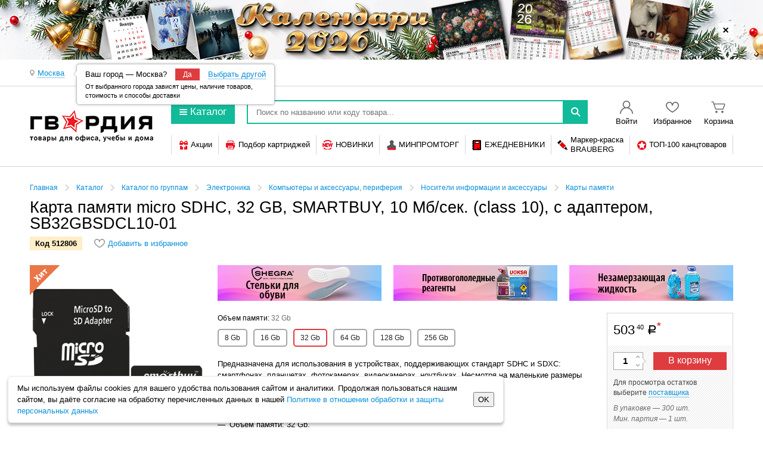

--- FILE ---
content_type: text/html; charset=UTF-8
request_url: https://gvardia.ru/category/products/512806/
body_size: 32429
content:
<!doctype html>
<!--[if lte IE 7]>
<html class="ielte7 ielte9 ielte8" lang="ru"> <![endif]-->
<!--[if IE 8]>
<html class="ie8 ielte9 ielte8" lang="ru"> <![endif]-->
<!--[if IE 9]>
<html class="ie9 ielte9" lang="ru"> <![endif]-->
<!--[if gt IE 9]><!-->
<html lang="ru"> <!--<![endif]-->
<head>
                <script data-skip-moving="true">
                window.obExtraOptions = {};
                window.jsErrorCatcherSettings = '{"LOCATION":"\/jsError","TYPE":"jsError","MAX_COUNT_EXTRA_OPTIONS":"50","MAX_LENGTH_EXTRA_OPTIONS_KEY":"100","MAX_LENGTH_EXTRA_OPTIONS_VALUE":"500","GROUP_MESSAGE":"Y","CATCH_ON_PAGE_INTERACTION":"Y","MAX_MESSAGE_LENGTH":10000,"MAX_STACK_LENGTH":10000,"HIT":{"ID":"c5ddba09df34a456f60b5127786affbc","IP":"18.221.79.52"},"GET":{"ELEMENT_CODE":"512806"}}';
            </script>
            <script src="/bitrix/js/samson.jserrorcatcher/script.js?v=1756296413"></script>
                        <script data-skip-moving="true">
                   window.obBitrix = {};
                   window.obBitrix.sessid = "c5ddba09df34a456f60b5127786affbc";
               </script>        <script>(function(w,d,s,l,i){w[l]=w[l]||[];w[l].push({'gtm.start':
                new Date().getTime(),event:'gtm.js'});var f=d.getElementsByTagName(s)[0],
            j=d.createElement(s),dl=l!='dataLayer'?'&l='+l:'';j.async=true;j.src=
            'https://www.googletagmanager.com/gtm.js?id='+i+dl;f.parentNode.insertBefore(j,f);
        })(window,document,'script','dataLayer','GTM-WTHLVD9');</script>
        <meta charset="windows-1251">
    <meta http-equiv="X-UA-Compatible" content="IE=edge,chrome=1">

    <title>Купить Карта памяти micro SDHC, 32 GB, SMARTBUY, 10 Мб/сек. (class 10) 512806, цена на товар бренда SMARTBUY в интернет магазине «Гвардия» с доставкой по России: МСК, Улан-Удэ, Челябинск и другим областям.</title>
    <meta name="description" content="Купить Карта памяти micro SDHC, 32 GB, SMARTBUY 512806 продажа с доставкой по РФ: г. Москва и область, Врн, Иркутск и другие города. Так же в нашем интернет магазине &amp;quot;Гвардия&amp;quot; можно купить товары для бизнеса, офиса, дома, школы и др." />
    <meta name="keywords" content="МФУ, принтеры, сканеры, копиры, диктофоны, телефонные аппараты и аксессуары, шредеры, брошюровщики, ламинаторы, резаки, банковское и кассовое оборудование, калькуляторы, этикет-пистолеты, бумага для оргтехники, товары для регистрации и хранения документов, портфели, деловые папки, сумки, демооборудование и визуальные коммуникации, бумажная продукция, конверты и пакеты," />
    <link href="/assets/ui/css/jqueryui/jquery-ui.1734003214.css" rel="stylesheet"><link href="/assets/ui/css/dks/main.1734003214.css" rel="stylesheet"><script type="text/javascript" src="/assets/ui/js/libs/jquery.1734003214.js"></script><script type="text/javascript" src="/assets/ui/js/libs/jquery.ui.1734003214.js"></script><script type="text/javascript" src="/assets/ui/js/jqueryui/jquery.menu.1734003214.js"></script><script type="text/javascript" src="/assets/ui/js/jqueryui/jquery.autocomplete.1734003214.js"></script><script type="text/javascript" src="/assets/ui/js/jqueryui/jquery.effects.1734003214.js"></script><script type="text/javascript" src="/assets/ui/js/disclosure/jquery.spoiler.1734003214.js"></script><script type="text/javascript" src="/assets/ui/js/disclosure/jquery.tabs.1734003214.js"></script><script type="text/javascript" src="/js/catalog/facets.1758550777.js" charset="UTF-8"></script><link rel="stylesheet" href="/js/plugins/jquery-fancybox/jquery.fancybox.1736842746.css" media="all" type="text/css"><link rel="stylesheet" href="/assets/css/plugins.1736842746.css" media="all" type="text/css"><link rel="stylesheet" href="/js/plugins/tipTip/jquery.tipTip.1736842746.css" media="all" type="text/css"><link rel="stylesheet" href="/assets/css/main_gv.1768917312.css" media="all" type="text/css"><link rel="stylesheet" href="/assets/css/main_gv_data.1768917312.css" media="all" type="text/css"><script type="text/javascript" src="/js/jquery.maskedinput.min.1736842746.js" charset="UTF-8"></script><script type="text/javascript" src="/js/modernizr.1736842746.js" charset="UTF-8"></script><script type="text/javascript" src="/js/jquery.respond.1736842746.js" charset="UTF-8"></script><script type="text/javascript" src="/js/shop/phone.field.mask.1745610356.js" charset="UTF-8"></script><script type="text/javascript" src="/js/shop/common.1736842746.js" charset="UTF-8"></script><script type="text/javascript" src="/js/catalog/section.1758550777.js" charset="UTF-8"></script><script type="text/javascript" src="/js/catalog/amount.1736842746.js" charset="UTF-8"></script><script type="text/javascript" src="/js/catalog/showcase.1758550777.js" charset="UTF-8"></script><script type="text/javascript" src="/js/wrapGA.1751024235.js" charset="UTF-8"></script><script type="text/javascript" src="/js/plugins/tipTip/jquery.tipTip.1736842746.js" charset="UTF-8"></script><script type="text/javascript" src="/js/tipTip.load.1758550777.js" charset="UTF-8"></script><script type="text/javascript" src="/js/catalog/favorites.1758550777.js" charset="UTF-8"></script>    <link rel="icon" href="/favicon.ico?v=2026012618">
    <link rel="icon" href="/icon.svg?v=2026012618" type="image/svg+xml">
    <link rel="apple-touch-icon" href="/apple-touch-icon.png?v=2026012618">
    <link rel="manifest" href="/manifest.json?v=2026012618">
    <script>if(!window.BX)window.BX={};if(!window.BX.message)window.BX.message=function(mess){if(typeof mess==='object'){for(let i in mess) {BX.message[i]=mess[i];} return true;}};</script>
<script>(window.BX||top.BX).message({"pull_server_enabled":"Y","pull_config_timestamp":1689602566,"shared_worker_allowed":"Y","pull_guest_mode":"N","pull_guest_user_id":0,"pull_worker_mtime":1745614566});(window.BX||top.BX).message({"PULL_OLD_REVISION":"Для продолжения корректной работы с сайтом необходимо перезагрузить страницу."});</script>
<script>(window.BX||top.BX).message({"JS_CORE_LOADING":"Загрузка...","JS_CORE_NO_DATA":"- Нет данных -","JS_CORE_WINDOW_CLOSE":"Закрыть","JS_CORE_WINDOW_EXPAND":"Развернуть","JS_CORE_WINDOW_NARROW":"Свернуть в окно","JS_CORE_WINDOW_SAVE":"Сохранить","JS_CORE_WINDOW_CANCEL":"Отменить","JS_CORE_WINDOW_CONTINUE":"Продолжить","JS_CORE_H":"ч","JS_CORE_M":"м","JS_CORE_S":"с","JSADM_AI_HIDE_EXTRA":"Скрыть лишние","JSADM_AI_ALL_NOTIF":"Показать все","JSADM_AUTH_REQ":"Требуется авторизация!","JS_CORE_WINDOW_AUTH":"Войти","JS_CORE_IMAGE_FULL":"Полный размер"});</script>

<script src="/bitrix/js/main/core/core.min.js?1745621424225353"></script>

<script>BX.Runtime.registerExtension({"name":"main.core","namespace":"BX","loaded":true});</script>
<script>BX.setJSList(["\/bitrix\/js\/main\/core\/core_ajax.js","\/bitrix\/js\/main\/core\/core_promise.js","\/bitrix\/js\/main\/polyfill\/promise\/js\/promise.js","\/bitrix\/js\/main\/loadext\/loadext.js","\/bitrix\/js\/main\/loadext\/extension.js","\/bitrix\/js\/main\/polyfill\/promise\/js\/promise.js","\/bitrix\/js\/main\/polyfill\/find\/js\/find.js","\/bitrix\/js\/main\/polyfill\/includes\/js\/includes.js","\/bitrix\/js\/main\/polyfill\/matches\/js\/matches.js","\/bitrix\/js\/ui\/polyfill\/closest\/js\/closest.js","\/bitrix\/js\/main\/polyfill\/fill\/main.polyfill.fill.js","\/bitrix\/js\/main\/polyfill\/find\/js\/find.js","\/bitrix\/js\/main\/polyfill\/matches\/js\/matches.js","\/bitrix\/js\/main\/polyfill\/core\/dist\/polyfill.bundle.js","\/bitrix\/js\/main\/core\/core.js","\/bitrix\/js\/main\/polyfill\/intersectionobserver\/js\/intersectionobserver.js","\/bitrix\/js\/main\/lazyload\/dist\/lazyload.bundle.js","\/bitrix\/js\/main\/polyfill\/core\/dist\/polyfill.bundle.js","\/bitrix\/js\/main\/parambag\/dist\/parambag.bundle.js"]);
</script>
<script>(window.BX||top.BX).message({"LANGUAGE_ID":"ru","FORMAT_DATE":"DD.MM.YYYY","FORMAT_DATETIME":"DD.MM.YYYY HH:MI:SS","COOKIE_PREFIX":"OP_SAMSON","SERVER_TZ_OFFSET":"10800","UTF_MODE":"Y","SITE_ID":"gv","SITE_DIR":"\/","USER_ID":"","SERVER_TIME":1769441091,"USER_TZ_OFFSET":0,"USER_TZ_AUTO":"Y","bitrix_sessid":"c5ddba09df34a456f60b5127786affbc"});</script>


<script src="/bitrix/js/pull/protobuf/protobuf.min.js?173251760976433"></script>
<script src="/bitrix/js/pull/protobuf/model.min.js?173251760914190"></script>
<script src="/bitrix/js/main/core/core_promise.min.js?17325176092490"></script>
<script src="/bitrix/js/rest/client/rest.client.min.js?17325176099240"></script>
<script src="/bitrix/js/pull/client/pull.client.min.js?174561456649849"></script>
<script>var _ba = _ba || []; _ba.push(["aid", "cf4e37957fdce1df6b3de107046ca8b2"]); _ba.push(["host", "gvardia.ru"]); (function() {var ba = document.createElement("script"); ba.type = "text/javascript"; ba.async = true;ba.src = (document.location.protocol == "https:" ? "https://" : "http://") + "bitrix.info/ba.js";var s = document.getElementsByTagName("script")[0];s.parentNode.insertBefore(ba, s);})();</script>



        </head>
<body class="Page  ">
    <noscript><iframe src="https://www.googletagmanager.com/ns.html?id=GTM-WTHLVD9"
                      height="0" width="0" style="display:none;visibility:hidden"></iframe></noscript>
<!--Передача константы UMB_TYPE в JS-->
<div class="ui-helper-hidden php-var-export" data-umb-type="op" data-server-instance="www"></div>
<script type="text/javascript" src="/local/components/dks/banner.head/templates/.default/banner.head.1736842746.js" charset="UTF-8"></script>
<div class="HeaderBanner js-headerBanner">
    <div class="HeaderBanner__wrapper">
        <div class="HeaderBanner__remove js-removeBanner"></div>
    </div>
    <a class="HeaderBanner__link"
       style="background-image: url('https://upload.s3.office-planet.ru/rk/9b8/9b82b1f4074b9928aca63416e30644ed/1920kh100_HEAD_DKS_II-_18_.png')"
       href="/bitrix/click.php?id=19562&utm=utm_source%3Dgvardia.ru%26utm_medium%3Dbanner%26utm_campaign%3Dhead_dks%26utm_content%3Dkalendari_2026%26utm_term%3D19562"
         target="_self"         title="Заказать &gt;&gt;"    ></a>
</div>
<script type="text/javascript" src="/local/components/dks/dealer.select/templates/.default/levenshtein.1736842746.js" charset="UTF-8"></script>    <script>
        var obShopSelectData = {"CITY_NAME":"Москва","CITY_UUID":"2524bd3b-54b7-5657-a962-80d10f6b56ce","CITY_SELECTED":"1"};
    </script>

        <div class="js-selectSupplierWindow-container" style="display: none">
        <div class="SelectSupplierWindow">
            <h2 class="SelectSupplierWindow__title">Выберите вашего поставщика</h2>
            <div class="SelectSupplierWindow__hint">
                От выбранного поставщика зависят цены, наличие товаров, стоимость и&nbsp;способы доставки
            </div>

            <div class="SelectSupplierWindow__city">
                Ваш город:
                <span class="pseudoLink js-city-selectOther js-current-city" data-city="2524bd3b-54b7-5657-a962-80d10f6b56ce" >Москва</span>
            </div>

            <div class="SelectSupplierWindow__list">
                <ul class="CompaniesList">
                                            <li class="Company" data-dealer="8f3d56a2-0a2d-5687-a786-2a49100014c2" data-city="2524bd3b-54b7-5657-a962-80d10f6b56ce">
                            <a href="#" class="Company__link js-select-supplier-link">
                                <strong class="Company__name">МаВР Научно-Производственно-коммерческая фирма ЗАО</strong>
                                <span class="Company__phone">495 723-71-74, 556-40-22 </span>
                                <span class="Company__address">г. Жуковский, ул. Гагарина , д.2, офис 218</span>
                            </a>
                        </li>
                                    </ul>
            </div>
        </div>
    </div>
        <header class="Page__header" >
	<div class="Header Header--controlPanel" >
		<div class="Page__wrapper">
			<div class="Header__group">
                                    <div class="Header__box Header__box--citySelect">
                        <div class="CitySelect">
                            <div class="CitySelect__item">
                                <div class="SuggestCity">
                                                                            <span class="Icon Icon--geolocation"></span><span class="pseudoLink js-city-selectOther" >Москва</span>
                                        <div class="SuggestCity__popup js-city-suggestion">
                                            <span class="SuggestCity__guessed">Ваш город — Москва?</span>
                                            <button class="Btn Btn--default Btn--main js-city-acceptSuggestion" data-current="Москва">Да</button>
                                            <span class="pseudoLink SuggestCity__selectOther js-city-selectOther" >Выбрать другой</span>
                                            <div class="SuggestCity__hint">
                                                <div class="SuggestCity__hintText">
                                                    От выбранного города зависят цены, наличие товаров, стоимость и&nbsp;способы доставки
                                                </div>
                                            </div>
                                        </div>
                                                                    </div>
                            </div>
                                                            <div class="CitySelect__item CitySelect__item--hidden js-selectSupplier-container">
                            <span class="pseudoLink js-selectSupplier-choose ">
                                Выбрать поставщика
                            </span>
                                </div>
                                                    </div>
                    </div>
                			</div>
		</div>
	</div>

	<div class="Header Header--main">
        <div class="Header__wrapper">
            <div class="Page__wrapper">
                <div class="Header__group">
                    <div class="Header__box Header__box--logo">
                        <div class="Logo Logo--l">
                            <a href="/" class="Logo__link">
                                                                <span class="Logo__main"></span>
                                                            </a>
                        </div>
                    </div>

                    <div class="Header__box">
                        <div class="Header__group">
                            <div class="Header__row">
                                <div class="Header__group Header__group--main">
                                    <div class="Header__box Header__box--rubricator">
                                        <button class="Btn Btn--default RubricatorButton js-rubricatorButton">
                                            <span class="RubricatorButton__icon"></span>Каталог
                                        </button>
                                    </div>
                                    <div class="Header__box Header__box--search ui-front">
                                        <div class="HeaderSearch">
                                            <form class="HeaderSearch__form" action="/search/" id="searchForm">
                                                <div class="HeaderSearch__group">
                                                    <div class="HeaderSearch__box HeaderSearch__box--field ui-front">
                                                        <input name="q"
                                                               value=""
                                                               placeholder="Поиск по названию или коду товара..."
                                                               class="HeaderSearch__field" type="text"
                                                        />
                                                    </div>
                                                    <div class="HeaderSearch__box HeaderSearch__box--submit">
                                                        <button type="submit" class="HeaderSearch__submit">
                                                            <span class="Icon Icon--mainSearch"></span>
                                                        </button>
                                                    </div>
                                                </div>
                                            </form>
                                        </div>
                                    </div>
                                                                            <div class="Header__box Header__box--user">
                                            <div class="Widget Widget--default Widget--user">
                                                <a class="Widget__item" href="/auth/">
                                                    <span class="Widget__label">Войти</span>
                                                </a>
                                            </div>
                                        </div>
                                                                            <div class="Header__box Header__box--favorites js-favorites-header">
                                        <div class="Widget Widget--default Widget--favorites">
    <a class="Widget__item" href="/cabinet/favorite/">
        <span class="Widget__label">Избранное</span>
            </a>
</div>
                                    </div>
                                    <script type="text/javascript" src="/local/components/dks/sale.basket.line/templates/.default/sale.basket.line.1758550777.js" charset="UTF-8"></script>    <div class="Header__box Header__box--cart">
        <div class="Widget Widget--default Widget--cart">
            <a class="Widget__item js-cartLink js-tipTipGlobal" href="/cabinet/basket/"
                data-activation="manual"
                data-position="bottom"
                data-max-width="420"
                data-keep-alive="true"
                data-hide-onclick="true"
                data-edge-offset="2"
                data-content="basketMinAmountContent">
                <span class="Widget__label js-BasketPrice">
                    Корзина                </span>
                <span class="Widget__count js-BasketQty" style="display: none">
                    0                </span>
            </a>
        </div>
    </div>
                                </div>
                            </div>
                            <div class="Header__row">
                                <div class="Header__group">
                                        <div class="Header__box Header__box--offer">
    <div class="OfferLinks">
                    <div class="OfferLinkWrapper ">
                                    <a class="OfferLink js-tipTipGlobal" href="/special/action/"
                        data-position="bottom"
                        data-delay-hide="200"
                        data-css-class="ActionsMenuWrapper"
                        data-reset-padding-content="true"
                        data-edge-offset="4"
                        data-content="actionListMenuContent">
                        <span class="OfferLink__icon" style="background-image: url('[data-uri]'); width: 17px; height: 16px;"></span>                        <span class="OfferLink__name">
                             Акции                        </span>
                    </a>
                            </div>            <div class="OfferLinkWrapper ">
                                    <a class="OfferLink " href="/services/pick-a-cartridge/">
                        <span class="OfferLink__icon" style="background-image: url('[data-uri]'); width: 18px; height: 16px;"></span>                        <span class="OfferLink__name">
                             Подбор картриджей                        </span>
                    </a>
                            </div>            <div class="OfferLinkWrapper ">
                                    <a class="OfferLink " href="/special/novelty/">
                        <span class="OfferLink__icon" style="background-image: url('[data-uri]'); width: 17px; height: 16px;"></span>                        <span class="OfferLink__name">
                             НОВИНКИ                        </span>
                    </a>
                            </div>            <div class="OfferLinkWrapper ">
                                    <a class="OfferLink " href="/catalog/mpt/">
                        <span class="OfferLink__icon" style="background-image: url('[data-uri]'); width: 17px; height: 17px;"></span>                        <span class="OfferLink__name">
                             МИНПРОМТОРГ                        </span>
                    </a>
                            </div>            <div class="OfferLinkWrapper ">
                                    <a class="OfferLink " href="/category/219462/">
                        <span class="OfferLink__icon" style="background-image:  url('  [data-uri]'); width: 17px; height: 17px;"></span>                        <span class="OfferLink__name">
                             ЕЖЕДНЕВНИКИ                        </span>
                    </a>
                            </div>            <div class="OfferLinkWrapper ">
                                    <a class="OfferLink " href="/category/46632/?SECTION_ID=46632&fcl_c%5BMIN%5D=27&fcl_c%5BMAX%5D=730&fcl_p%5B408p%5D%5B%5D=10a11b0a3c9541e7990dba979d9c8c97&set_filter=Y">
                        <span class="OfferLink__icon" style="background-image: url('[data-uri]'); width: 17px; height: 17px;"></span>                        <span class="OfferLink__name">
                             Маркер-краска<br>BRAUBERG                        </span>
                    </a>
                            </div>            <div class="OfferLinkWrapper ">
                                    <a class="OfferLink " href="/search/?q=[base64]">
                        <span class="OfferLink__icon" style="background-image:  url('  [data-uri]'); width: 17px; height: 17px;"></span>                        <span class="OfferLink__name">
                             ТОП-100 канцтоваров                        </span>
                    </a>
                            </div>    <div class="js-actionListMenu-content" style="display: none;">
        <div class="ActionsMenu">
            <div class="ActionsMenu__list">
                <a class="ActionsMenu__item" href="/special/action/profit/">Предложения месяца!</a>            </div>
        </div>
    </div>
        </div>
    </div>                                </div>
                            </div>
                        </div>
                    </div>
                </div>
            </div>
                    </div>
	</div>

    <script type="text/javascript" src="/local/components/dks/menu.sections/templates/.default/menu.sections.1751024235.js" charset="UTF-8"></script>    <div class="Rubricator Rubricator--default">
        <div class="Rubricator__wrapper">
            <div class="Rubricator__content js-catalogMenu-list">
                <div class="Rubricator__group" style="height: 286px;">
                    <div class="Rubricator__preloader">
                        <div class="SpinnerMain">
                            <div class="Spinner Spinner--large Spinner--centered"></div>
                        </div>
                    </div>
                    <div class="Rubricator__box Rubricator__box--menu js-rubricator-freezeScroll">
                        <ul class="Rubrics Rubrics--default">
                                                            <li class="Rubrics__item Rubrics__item--active" data-id="219433">
                                    <a class="Rubrics__link" href="/category/219433/"><span class="Icon Icon--office"></span>Офис                                    </a>
                                </li>
                                                                <li class="Rubrics__item" data-id="430285">
                                    <a class="Rubrics__link" href="/category/430285/"><span class="Icon Icon--siz"></span>Средства индивид. защиты (СИЗ)                                    </a>
                                </li>
                                                                <li class="Rubrics__item" data-id="404997">
                                    <a class="Rubrics__link" href="/category/404997/"><span class="Icon Icon--medicine"></span>Товары для медицины                                    </a>
                                </li>
                                                                <li class="Rubrics__item" data-id="46560">
                                    <a class="Rubrics__link" href="/category/46560/"><span class="Icon Icon--stationery"></span>Канцтовары                                    </a>
                                </li>
                                                                <li class="Rubrics__item" data-id="22186">
                                    <a class="Rubrics__link" href="/category/22186/"><span class="Icon Icon--school"></span>Школа                                    </a>
                                </li>
                                                                <li class="Rubrics__item" data-id="47330">
                                    <a class="Rubrics__link" href="/category/47330/"><span class="Icon Icon--officeEquip"></span>Техника для офиса                                    </a>
                                </li>
                                                                <li class="Rubrics__item" data-id="268652">
                                    <a class="Rubrics__link" href="/category/268652/"><span class="Icon Icon--toilet"></span>Для туалетных комнат                                    </a>
                                </li>
                                                                <li class="Rubrics__item" data-id="10764">
                                    <a class="Rubrics__link" href="/category/10764/"><span class="Icon Icon--food"></span>Продукты питания                                    </a>
                                </li>
                                                                <li class="Rubrics__item" data-id="218769">
                                    <a class="Rubrics__link" href="/category/218769/"><span class="Icon Icon--boxes"></span>Упаковка                                    </a>
                                </li>
                                                                <li class="Rubrics__item" data-id="10591">
                                    <a class="Rubrics__link" href="/category/10591/"><span class="Icon Icon--mebel"></span>Мебель                                    </a>
                                </li>
                                                                <li class="Rubrics__item" data-id="10652">
                                    <a class="Rubrics__link" href="/category/10652/"><span class="Icon Icon--household"></span>Хозтовары                                    </a>
                                </li>
                                                                <li class="Rubrics__item" data-id="22449">
                                    <a class="Rubrics__link" href="/category/22449/"><span class="Icon Icon--paper"></span>Бумага                                    </a>
                                </li>
                                                                <li class="Rubrics__item" data-id="221100">
                                    <a class="Rubrics__link" href="/category/221100/"><span class="Icon Icon--householdChemic"></span>Бытовая и проф. химия                                    </a>
                                </li>
                                                                <li class="Rubrics__item" data-id="461741">
                                    <a class="Rubrics__link" href="/category/461741/"><span class="Icon Icon--everythingCleaning"></span>Всё для клининга                                    </a>
                                </li>
                                                                <li class="Rubrics__item" data-id="47243">
                                    <a class="Rubrics__link" href="/category/47243/"><span class="Icon Icon--domesticEquip"></span>Бытовая техника                                    </a>
                                </li>
                                                                <li class="Rubrics__item" data-id="218589">
                                    <a class="Rubrics__link" href="/category/218589/"><span class="Icon Icon--demo"></span>Демооборудование                                    </a>
                                </li>
                                                                <li class="Rubrics__item" data-id="220697">
                                    <a class="Rubrics__link" href="/category/220697/"><span class="Icon Icon--electronics"></span>Электроника                                    </a>
                                </li>
                                                                <li class="Rubrics__item" data-id="221208">
                                    <a class="Rubrics__link" href="/category/221208/"><span class="Icon Icon--light"></span>Электротовары и освещение                                    </a>
                                </li>
                                                                <li class="Rubrics__item" data-id="218830">
                                    <a class="Rubrics__link" href="/category/218830/"><span class="Icon Icon--dishes"></span>Посуда                                    </a>
                                </li>
                                                                <li class="Rubrics__item" data-id="220627">
                                    <a class="Rubrics__link" href="/category/220627/"><span class="Icon Icon--hobby"></span>Хобби и творчество                                    </a>
                                </li>
                                                                <li class="Rubrics__item" data-id="220285">
                                    <a class="Rubrics__link" href="/category/220285/"><span class="Icon Icon--instruments"></span>Инструменты и ремонт                                    </a>
                                </li>
                                                                <li class="Rubrics__item" data-id="220692">
                                    <a class="Rubrics__link" href="/category/220692/"><span class="Icon Icon--sport"></span>Спорт и отдых                                    </a>
                                </li>
                                                                <li class="Rubrics__item" data-id="221180">
                                    <a class="Rubrics__link" href="/category/221180/"><span class="Icon Icon--toys"></span>Игры и игрушки                                    </a>
                                </li>
                                                                <li class="Rubrics__item" data-id="144924">
                                    <a class="Rubrics__link" href="/category/144924/"><span class="Icon Icon--artist"></span>Художникам                                    </a>
                                </li>
                                                                <li class="Rubrics__item" data-id="220089">
                                    <a class="Rubrics__link" href="/category/220089/"><span class="Icon Icon--gifts"></span>Подарки и праздник                                    </a>
                                </li>
                                                                <li class="Rubrics__item" data-id="221160">
                                    <a class="Rubrics__link" href="/category/221160/"><span class="Icon Icon--books"></span>Книги                                    </a>
                                </li>
                                                                <li class="Rubrics__item" data-id="47271">
                                    <a class="Rubrics__link" href="/category/47271/"><span class="Icon Icon--kids"></span>Детям                                    </a>
                                </li>
                                                                <li class="Rubrics__item" data-id="220346">
                                    <a class="Rubrics__link" href="/category/220346/"><span class="Icon Icon--home"></span>Дом и сад                                    </a>
                                </li>
                                                                <li class="Rubrics__item" data-id="220957">
                                    <a class="Rubrics__link" href="/category/220957/"><span class="Icon Icon--beauty"></span>Красота и здоровье                                    </a>
                                </li>
                                                                <li class="Rubrics__item" data-id="220258">
                                    <a class="Rubrics__link" href="/category/220258/"><span class="Icon Icon--auto"></span>Автотовары                                    </a>
                                </li>
                                                                <li class="Rubrics__item Rubrics__item--action Rubrics__item--hit">
                                    <a class="Rubrics__link" href="/special/hits/">Хиты продаж</a>
                                </li>
                                                                <li class="Rubrics__item Rubrics__item--action Rubrics__item--novelty">
                                    <a class="Rubrics__link" href="/special/novelty/">Новинки</a>
                                </li>
                                                        </ul>
                    </div>
                                            <div class="Rubricator__box Rubricator__box--main js-rubricator-freezeScroll">
                            <div class="Rubricator__preloader">
                                <div class="SpinnerMain">
                                    <div class="Spinner Spinner--large Spinner--centered"></div>
                                </div>
                            </div>
                            <div class="Rubricator__list js-rubricator">
                                <div class="Rubricator__col">        <div class="Rubric Rubric--default">
            <div class="Rubric__header">
                <a class="Rubric__link" href="/category/419489/">Бумага для офисной техники</a>
            </div>
                            <ul class="Rubric__list">
                                            <li class="Rubric__item">
                            <a class="Rubric__link" href="/category/422267/">Бумага белая марок А, В, С</a>
                        </li>
                                                <li class="Rubric__item">
                            <a class="Rubric__link" href="/category/422270/">Бумага для цветной печати</a>
                        </li>
                                                <li class="Rubric__item">
                            <a class="Rubric__link" href="/category/422269/">Бумага цветная форматная</a>
                        </li>
                                                <li class="Rubric__item">
                            <a class="Rubric__link" href="/category/422268/">Бумага писчая</a>
                        </li>
                                                <li class="Rubric__item">
                            <a class="Rubric__link" href="/category/422271/">Бумага для переноса изображения на ткань</a>
                        </li>
                                                <li class="Rubric__item">
                            <a class="Rubric__link" href="/category/419492/">Бумага для широкоформатной печати</a>
                        </li>
                                                <li class="Rubric__item">
                            <a class="Rubric__link" href="/category/419490/">Бумага перфорированная</a>
                        </li>
                                                <li class="Rubric__item">
                            <a class="Rubric__link" href="/category/419495/">Бумага с магнитным слоем</a>
                        </li>
                                                <li class="Rubric__item">
                            <a class="Rubric__link" href="/category/419496/">Дизайн- и сертификат-бумага</a>
                        </li>
                                                <li class="Rubric__item">
                            <a class="Rubric__link" href="/category/419493/">Рулоны для принтера</a>
                        </li>
                                                <li class="Rubric__item">
                            <a class="Rubric__link" href="/category/419494/">Рулоны для факсов</a>
                        </li>
                                                <li class="Rubric__item">
                            <a class="Rubric__link" href="/category/419491/">Фотобумага</a>
                        </li>
                                        </ul>
                        </div>
                <div class="Rubric Rubric--default">
            <div class="Rubric__header">
                <a class="Rubric__link" href="/category/419478/">Бумага для чертежных и копировальных работ</a>
            </div>
                            <ul class="Rubric__list">
                                            <li class="Rubric__item">
                            <a class="Rubric__link" href="/category/419479/">Бумага копировальная (копирка)</a>
                        </li>
                                                <li class="Rubric__item">
                            <a class="Rubric__link" href="/category/419482/">Бумага масштабно-координатная</a>
                        </li>
                                                <li class="Rubric__item">
                            <a class="Rubric__link" href="/category/419480/">Ватман</a>
                        </li>
                                                <li class="Rubric__item">
                            <a class="Rubric__link" href="/category/419481/">Калька</a>
                        </li>
                                        </ul>
                        </div>
                <div class="Rubric Rubric--default">
            <div class="Rubric__header">
                <a class="Rubric__link" href="/category/419483/">Рулоны для кассовых аппаратов, терминалов, банкоматов и тахографов</a>
            </div>
                            <ul class="Rubric__list">
                                            <li class="Rubric__item">
                            <a class="Rubric__link" href="/category/419485/">Рулоны для кассовых аппаратов из офсета</a>
                        </li>
                                                <li class="Rubric__item">
                            <a class="Rubric__link" href="/category/419488/">Рулоны для тахографов</a>
                        </li>
                                                <li class="Rubric__item">
                            <a class="Rubric__link" href="/category/419486/">Рулоны для кассовых аппаратов из термобумаги</a>
                        </li>
                                                <li class="Rubric__item">
                            <a class="Rubric__link" href="/category/419487/">Рулоны для терминалов и банкоматов из термобумаги</a>
                        </li>
                                        </ul>
                        </div>
                <div class="Rubric Rubric--default">
            <div class="Rubric__header">
                <a class="Rubric__link" href="/category/219501/">Конторское оборудование</a>
            </div>
                            <ul class="Rubric__list">
                                            <li class="Rubric__item">
                            <a class="Rubric__link" href="/category/219513/">Степлеры, скобы, антистеплеры</a>
                        </li>
                                                <li class="Rubric__item">
                            <a class="Rubric__link" href="/category/219502/">Дыроколы</a>
                        </li>
                                                <li class="Rubric__item">
                            <a class="Rubric__link" href="/category/219509/">Ножницы</a>
                        </li>
                                                <li class="Rubric__item">
                            <a class="Rubric__link" href="/category/219520/">Ножи и коврики для резки</a>
                        </li>
                                                <li class="Rubric__item">
                            <a class="Rubric__link" href="/category/219512/">Корзины для бумаг</a>
                        </li>
                                        </ul>
                        </div>
                <div class="Rubric Rubric--default">
            <div class="Rubric__header">
                <a class="Rubric__link" href="/category/219525/">Настольные аксессуары</a>
            </div>
                            <ul class="Rubric__list">
                                            <li class="Rubric__item">
                            <a class="Rubric__link" href="/category/219541/">Настольные наборы</a>
                        </li>
                                                <li class="Rubric__item">
                            <a class="Rubric__link" href="/category/219526/">Подставки настольные без наполнения</a>
                        </li>
                                                <li class="Rubric__item">
                            <a class="Rubric__link" href="/category/219538/">Канцелярские наборы пластиковые с наполнением</a>
                        </li>
                                                <li class="Rubric__item">
                            <a class="Rubric__link" href="/category/219531/">Лотки для бумаг</a>
                        </li>
                                                <li class="Rubric__item">
                            <a class="Rubric__link" href="/category/219537/">Коврики и покрытия настольные</a>
                        </li>
                                        </ul>
                        </div>
                <div class="Rubric Rubric--default">
            <div class="Rubric__header">
                <a class="Rubric__link" href="/category/219434/">Штемпельные принадлежности</a>
            </div>
                            <ul class="Rubric__list">
                                            <li class="Rubric__item">
                            <a class="Rubric__link" href="/category/219435/">Штампы и печати</a>
                        </li>
                                                <li class="Rubric__item">
                            <a class="Rubric__link" href="/category/219447/">Датеры и нумераторы</a>
                        </li>
                                                <li class="Rubric__item">
                            <a class="Rubric__link" href="/category/219442/">Штемпельные подушки, краска и аксессуары</a>
                        </li>
                                        </ul>
                        </div>
                <div class="Rubric Rubric--default">
            <div class="Rubric__header">
                <a class="Rubric__link" href="/category/219588/">Предметы оформления интерьера</a>
            </div>
                            <ul class="Rubric__list">
                                            <li class="Rubric__item">
                            <a class="Rubric__link" href="/category/508794/">Фотоальбомы и аксессуары к ним</a>
                        </li>
                                                <li class="Rubric__item">
                            <a class="Rubric__link" href="/category/219593/">Рамки для дипломов, сертификатов, грамот, фотографий</a>
                        </li>
                                        </ul>
                        </div>
                <div class="Rubric Rubric--default">
            <div class="Rubric__header">
                <a class="Rubric__link" href="/category/297800/">Государственная символика</a>
            </div>
                            <ul class="Rubric__list">
                                            <li class="Rubric__item">
                            <a class="Rubric__link" href="/category/297801/">Флаги и знамена</a>
                        </li>
                                                <li class="Rubric__item">
                            <a class="Rubric__link" href="/category/560129/">Древки и кронштейны для флагов</a>
                        </li>
                                                <li class="Rubric__item">
                            <a class="Rubric__link" href="/category/297805/">Гирлянды из флагов</a>
                        </li>
                                                <li class="Rubric__item">
                            <a class="Rubric__link" href="/category/297803/">Гербы</a>
                        </li>
                                        </ul>
                        </div>
                <div class="Rubric Rubric--default">
            <div class="Rubric__header">
                <a class="Rubric__link" href="/category/219751/">Канцелярские мелочи</a>
            </div>
                            <ul class="Rubric__list">
                                            <li class="Rubric__item">
                            <a class="Rubric__link" href="/category/219754/">Зажимы для бумаг</a>
                        </li>
                                                <li class="Rubric__item">
                            <a class="Rubric__link" href="/category/219760/">Наборы канцелярских мелочей</a>
                        </li>
                                                <li class="Rubric__item">
                            <a class="Rubric__link" href="/category/219752/">Скрепки канцелярские</a>
                        </li>
                                                <li class="Rubric__item">
                            <a class="Rubric__link" href="/category/219757/">Диспенсеры для скрепок</a>
                        </li>
                                                <li class="Rubric__item">
                            <a class="Rubric__link" href="/category/219753/">Кнопки канцелярские</a>
                        </li>
                                                <li class="Rubric__item">
                            <a class="Rubric__link" href="/category/219755/">Булавки</a>
                        </li>
                                                <li class="Rubric__item">
                            <a class="Rubric__link" href="/category/219756/">Лупы</a>
                        </li>
                                                <li class="Rubric__item">
                            <a class="Rubric__link" href="/category/219758/">Шило канцелярское</a>
                        </li>
                                                <li class="Rubric__item">
                            <a class="Rubric__link" href="/category/219759/">Иглы для чеков, заметок</a>
                        </li>
                                                <li class="Rubric__item">
                            <a class="Rubric__link" href="/category/219761/">Звонки настольные</a>
                        </li>
                                                <li class="Rubric__item">
                            <a class="Rubric__link" href="/category/242319/">Губка и гель для пальцев</a>
                        </li>
                                        </ul>
                        </div>
        </div><div class="Rubricator__col">        <div class="Rubric Rubric--default">
            <div class="Rubric__header">
                <a class="Rubric__link" href="/category/219626/">Письменные и чертежные принадлежности</a>
            </div>
                            <ul class="Rubric__list">
                                            <li class="Rubric__item">
                            <a class="Rubric__link" href="/category/518494/">Ручки капиллярные и линеры художественные</a>
                        </li>
                                                <li class="Rubric__item">
                            <a class="Rubric__link" href="/category/219636/">Ручки шариковые</a>
                        </li>
                                                <li class="Rubric__item">
                            <a class="Rubric__link" href="/category/219645/">Ручки гелевые</a>
                        </li>
                                                <li class="Rubric__item">
                            <a class="Rubric__link" href="/category/242309/">Ручки со стираемыми чернилами</a>
                        </li>
                                                <li class="Rubric__item">
                            <a class="Rubric__link" href="/category/219653/">Ручки подарочные</a>
                        </li>
                                                <li class="Rubric__item">
                            <a class="Rubric__link" href="/category/219631/">Ручки бизнес-класса</a>
                        </li>
                                                <li class="Rubric__item">
                            <a class="Rubric__link" href="/category/242308/">Ручки капиллярные и линеры</a>
                        </li>
                                                <li class="Rubric__item">
                            <a class="Rubric__link" href="/category/242305/">Ручки-роллеры</a>
                        </li>
                                                <li class="Rubric__item">
                            <a class="Rubric__link" href="/category/242307/">Ручки перьевые</a>
                        </li>
                                                <li class="Rubric__item">
                            <a class="Rubric__link" href="/category/219627/">Наборы письменных принадлежностей</a>
                        </li>
                                                <li class="Rubric__item">
                            <a class="Rubric__link" href="/category/219658/">Расходные материалы для письменных принадлежностей</a>
                        </li>
                                                <li class="Rubric__item">
                            <a class="Rubric__link" href="/category/219664/">Маркеры и текстовыделители</a>
                        </li>
                                                <li class="Rubric__item">
                            <a class="Rubric__link" href="/category/421429/">Карандаши</a>
                        </li>
                                                <li class="Rubric__item">
                            <a class="Rubric__link" href="/category/421433/">Ластики</a>
                        </li>
                                                <li class="Rubric__item">
                            <a class="Rubric__link" href="/category/219681/">Точилки</a>
                        </li>
                                                <li class="Rubric__item">
                            <a class="Rubric__link" href="/category/219685/">Принадлежности для черчения</a>
                        </li>
                                        </ul>
                        </div>
                <div class="Rubric Rubric--default">
            <div class="Rubric__header">
                <a class="Rubric__link" href="/category/219698/">Папки и системы архивации</a>
            </div>
                            <ul class="Rubric__list">
                                            <li class="Rubric__item">
                            <a class="Rubric__link" href="/category/219702/">Папки-регистраторы с арочным механизмом</a>
                        </li>
                                                <li class="Rubric__item">
                            <a class="Rubric__link" href="/category/219711/">Папки-файлы перфорированные пластиковые</a>
                        </li>
                                                <li class="Rubric__item">
                            <a class="Rubric__link" href="/category/219699/">Папки на кольцах</a>
                        </li>
                                                <li class="Rubric__item">
                            <a class="Rubric__link" href="/category/562339/">Папки с прижимом</a>
                        </li>
                                                <li class="Rubric__item">
                            <a class="Rubric__link" href="/category/562340/">Планшеты и клипборды</a>
                        </li>
                                                <li class="Rubric__item">
                            <a class="Rubric__link" href="/category/219700/">Папки с вкладышами (файлами)</a>
                        </li>
                                                <li class="Rubric__item">
                            <a class="Rubric__link" href="/category/219719/">Папки-конверты пластиковые</a>
                        </li>
                                                <li class="Rubric__item">
                            <a class="Rubric__link" href="/category/219703/">Папки на резинках пластиковые</a>
                        </li>
                                                <li class="Rubric__item">
                            <a class="Rubric__link" href="/category/219722/">Скоросшиватели пластиковые</a>
                        </li>
                                                <li class="Rubric__item">
                            <a class="Rubric__link" href="/category/219725/">Папки и скоросшиватели картонные</a>
                        </li>
                                                <li class="Rubric__item">
                            <a class="Rubric__link" href="/category/219701/">Папки-уголки пластиковые</a>
                        </li>
                                                <li class="Rubric__item">
                            <a class="Rubric__link" href="/category/219732/">Короба и архивные системы картонные</a>
                        </li>
                                                <li class="Rubric__item">
                            <a class="Rubric__link" href="/category/219736/">Подвесные папки и картотеки</a>
                        </li>
                                                <li class="Rubric__item">
                            <a class="Rubric__link" href="/category/219743/">Картотеки, разделители, индексные окна</a>
                        </li>
                                                <li class="Rubric__item">
                            <a class="Rubric__link" href="/category/219710/">Механизмы для скоросшивания</a>
                        </li>
                                                <li class="Rubric__item">
                            <a class="Rubric__link" href="/category/219704/">Папки адресные</a>
                        </li>
                                                <li class="Rubric__item">
                            <a class="Rubric__link" href="/category/219705/">Папки для кафе и ресторанов</a>
                        </li>
                                                <li class="Rubric__item">
                            <a class="Rubric__link" href="/category/219708/">Станки и иглы для архивного переплета</a>
                        </li>
                                                <li class="Rubric__item">
                            <a class="Rubric__link" href="/category/219746/">Нити, шпагаты, шило</a>
                        </li>
                                                <li class="Rubric__item">
                            <a class="Rubric__link" href="/category/242315/">Аксессуары для документов и папок</a>
                        </li>
                                        </ul>
                        </div>
                <div class="Rubric Rubric--default">
            <div class="Rubric__header">
                <a class="Rubric__link" href="/category/219762/">Корректирующие средства</a>
            </div>
                            <ul class="Rubric__list">
                                            <li class="Rubric__item">
                            <a class="Rubric__link" href="/category/219763/">Корректирующие жидкости</a>
                        </li>
                                                <li class="Rubric__item">
                            <a class="Rubric__link" href="/category/219765/">Корректирующие ленты</a>
                        </li>
                                                <li class="Rubric__item">
                            <a class="Rubric__link" href="/category/219764/">Корректирующие ручки</a>
                        </li>
                                        </ul>
                        </div>
                <div class="Rubric Rubric--default">
            <div class="Rubric__header">
                <a class="Rubric__link" href="/category/219769/">Клеящие средства</a>
            </div>
                            <ul class="Rubric__list">
                                            <li class="Rubric__item">
                            <a class="Rubric__link" href="/category/219770/">Клей канцелярский</a>
                        </li>
                                                <li class="Rubric__item">
                            <a class="Rubric__link" href="/category/219773/">Клей-карандаш</a>
                        </li>
                                                <li class="Rubric__item">
                            <a class="Rubric__link" href="/category/219774/">Клей-лента</a>
                        </li>
                                                <li class="Rubric__item">
                            <a class="Rubric__link" href="/category/219771/">Клей ПВА</a>
                        </li>
                                                <li class="Rubric__item">
                            <a class="Rubric__link" href="/category/219772/">Клей специальный</a>
                        </li>
                                        </ul>
                        </div>
                <div class="Rubric Rubric--default">
            <div class="Rubric__header">
                <a class="Rubric__link" href="/category/219766/">Клейкие ленты канцелярские и диспенсеры</a>
            </div>
                            <ul class="Rubric__list">
                                            <li class="Rubric__item">
                            <a class="Rubric__link" href="/category/219768/">Диспенсеры для канцелярской ленты</a>
                        </li>
                                                <li class="Rubric__item">
                            <a class="Rubric__link" href="/category/219767/">Клейкие ленты канцелярские</a>
                        </li>
                                        </ul>
                        </div>
                <div class="Rubric Rubric--default">
            <div class="Rubric__header">
                <a class="Rubric__link" href="/category/219547/">Деловые аксессуары</a>
            </div>
                            <ul class="Rubric__list">
                                            <li class="Rubric__item">
                            <a class="Rubric__link" href="/category/219579/">Портфели, сумки, папки из кожи</a>
                        </li>
                                                <li class="Rubric__item">
                            <a class="Rubric__link" href="/category/219571/">Папки и портфели из пластика и ткани</a>
                        </li>
                                                <li class="Rubric__item">
                            <a class="Rubric__link" href="/category/219548/">Визитницы</a>
                        </li>
                                                <li class="Rubric__item">
                            <a class="Rubric__link" href="/category/219555/">Обложки и бланки документов</a>
                        </li>
                                                <li class="Rubric__item">
                            <a class="Rubric__link" href="/category/532337/">Папки-органайзеры для документов</a>
                        </li>
                                        </ul>
                        </div>
                <div class="Rubric Rubric--default">
            <div class="Rubric__header">
                <a class="Rubric__link" href="/category/525566/">Сумки и рюкзаки деловые</a>
            </div>
                            <ul class="Rubric__list">
                                            <li class="Rubric__item">
                            <a class="Rubric__link" href="/category/525567/">Сумки деловые с отделением для ноутбука и планшета</a>
                        </li>
                                                <li class="Rubric__item">
                            <a class="Rubric__link" href="/category/525573/">Сумки для документов</a>
                        </li>
                                                <li class="Rubric__item">
                            <a class="Rubric__link" href="/category/525569/">Рюкзаки с отделением для ноутбука</a>
                        </li>
                                                <li class="Rubric__item">
                            <a class="Rubric__link" href="/category/525568/">Рюкзаки городские</a>
                        </li>
                                                <li class="Rubric__item">
                            <a class="Rubric__link" href="/category/525571/">Чехлы для ноутбука</a>
                        </li>
                                        </ul>
                        </div>
                <div class="Rubric Rubric--default">
            <div class="Rubric__header">
                <a class="Rubric__link" href="/category/400389/">Деловая и бизнес литература</a>
            </div>
                            <ul class="Rubric__list">
                                            <li class="Rubric__item">
                            <a class="Rubric__link" href="/category/400390/">Нормативно-правовая литература</a>
                        </li>
                                        </ul>
                        </div>
                <div class="Rubric Rubric--default">
            <div class="Rubric__header">
                <a class="Rubric__link" href="/category/219482/">Блокноты, записные книжки и тетради</a>
            </div>
                            <ul class="Rubric__list">
                                            <li class="Rubric__item">
                            <a class="Rubric__link" href="/category/219491/">Блокноты</a>
                        </li>
                                                <li class="Rubric__item">
                            <a class="Rubric__link" href="/category/219497/">Записные книжки</a>
                        </li>
                                                <li class="Rubric__item">
                            <a class="Rubric__link" href="/category/219483/">Тетради</a>
                        </li>
                                                <li class="Rubric__item">
                            <a class="Rubric__link" href="/category/562054/">Тетради на кольцах и сменные блоки</a>
                        </li>
                                        </ul>
                        </div>
        </div><div class="Rubricator__col">        <div class="Rubric Rubric--default">
            <div class="Rubric__header">
                <a class="Rubric__link" href="/category/219461/">Ежедневники, планинги, органайзеры, календари</a>
            </div>
                            <ul class="Rubric__list">
                                            <li class="Rubric__item">
                            <a class="Rubric__link" href="/category/219462/">Ежедневники с покрытием &quot;под кожу и ткань&quot;</a>
                        </li>
                                                <li class="Rubric__item">
                            <a class="Rubric__link" href="/category/219465/">Наборы с ежедневником</a>
                        </li>
                                                <li class="Rubric__item">
                            <a class="Rubric__link" href="/category/219464/">Ежедневники с твердой обложкой</a>
                        </li>
                                                <li class="Rubric__item">
                            <a class="Rubric__link" href="/category/219474/">Еженедельники</a>
                        </li>
                                                <li class="Rubric__item">
                            <a class="Rubric__link" href="/category/219463/">Планинги</a>
                        </li>
                                                <li class="Rubric__item">
                            <a class="Rubric__link" href="/category/219475/">Визитницы</a>
                        </li>
                                                <li class="Rubric__item">
                            <a class="Rubric__link" href="/category/219466/">Календари</a>
                        </li>
                                        </ul>
                        </div>
                <div class="Rubric Rubric--default">
            <div class="Rubric__header">
                <a class="Rubric__link" href="/category/219595/">Карты географические, атласы, глобусы</a>
            </div>
                            <ul class="Rubric__list">
                                            <li class="Rubric__item">
                            <a class="Rubric__link" href="/category/219598/">Карты географические</a>
                        </li>
                                                <li class="Rubric__item">
                            <a class="Rubric__link" href="/category/219597/">Глобусы</a>
                        </li>
                                        </ul>
                        </div>
                <div class="Rubric Rubric--default">
            <div class="Rubric__header">
                <a class="Rubric__link" href="/category/219815/">Демооборудование</a>
            </div>
                            <ul class="Rubric__list">
                                            <li class="Rubric__item">
                            <a class="Rubric__link" href="/category/219816/">Аксессуары для досок</a>
                        </li>
                                                <li class="Rubric__item">
                            <a class="Rubric__link" href="/category/219830/">Бейджи и держатели к ним</a>
                        </li>
                                                <li class="Rubric__item">
                            <a class="Rubric__link" href="/category/219833/">Демонстрационные системы</a>
                        </li>
                                                <li class="Rubric__item">
                            <a class="Rubric__link" href="/category/219837/">Держатели, рамки и подставки для информации, рекламы и ценников</a>
                        </li>
                                                <li class="Rubric__item">
                            <a class="Rubric__link" href="/category/219842/">Доски для письма и информации</a>
                        </li>
                                                <li class="Rubric__item">
                            <a class="Rubric__link" href="/category/219859/">Проекционное оборудование</a>
                        </li>
                                                <li class="Rubric__item">
                            <a class="Rubric__link" href="/category/219866/">Рамки для информации и ценников собираемые в системы</a>
                        </li>
                                                <li class="Rubric__item">
                            <a class="Rubric__link" href="/category/219869/">Стойки и мобильные стенды</a>
                        </li>
                                        </ul>
                        </div>
                <div class="Rubric Rubric--default">
            <div class="Rubric__header">
                <a class="Rubric__link" href="/category/226030/">Офисная техника</a>
            </div>
                            <ul class="Rubric__list">
                                            <li class="Rubric__item">
                            <a class="Rubric__link" href="/category/226032/">Принтеры, МФУ, сканеры</a>
                        </li>
                                                <li class="Rubric__item">
                            <a class="Rubric__link" href="/category/226046/">Расходные материалы</a>
                        </li>
                                                <li class="Rubric__item">
                            <a class="Rubric__link" href="/category/226059/">Банковское оборудование</a>
                        </li>
                                                <li class="Rubric__item">
                            <a class="Rubric__link" href="/category/226069/">Уничтожители документов (шредеры) и аксессуары</a>
                        </li>
                                                <li class="Rubric__item">
                            <a class="Rubric__link" href="/category/226072/">Калькуляторы</a>
                        </li>
                                                <li class="Rubric__item">
                            <a class="Rubric__link" href="/category/226078/">Ламинаторы и расходные материалы</a>
                        </li>
                                                <li class="Rubric__item">
                            <a class="Rubric__link" href="/category/226081/">Переплетные машины и материалы для переплета</a>
                        </li>
                                                <li class="Rubric__item">
                            <a class="Rubric__link" href="/category/226088/">Резаки для бумаги</a>
                        </li>
                                                <li class="Rubric__item">
                            <a class="Rubric__link" href="/category/226091/">Офисная телефония</a>
                        </li>
                                                <li class="Rubric__item">
                            <a class="Rubric__link" href="/category/226102/">Системы видеонаблюдения</a>
                        </li>
                                                <li class="Rubric__item">
                            <a class="Rubric__link" href="/category/226109/">Чистящие средства для оргтехники</a>
                        </li>
                                        </ul>
                        </div>
                <div class="Rubric Rubric--default">
            <div class="Rubric__header">
                <a class="Rubric__link" href="/category/220042/">Продукты питания</a>
            </div>
                            <ul class="Rubric__list">
                                            <li class="Rubric__item">
                            <a class="Rubric__link" href="/category/220044/">Кофе, какао, цикорий</a>
                        </li>
                                                <li class="Rubric__item">
                            <a class="Rubric__link" href="/category/220053/">Чай</a>
                        </li>
                                                <li class="Rubric__item">
                            <a class="Rubric__link" href="/category/220057/">Кондитерские изделия</a>
                        </li>
                                                <li class="Rubric__item">
                            <a class="Rubric__link" href="/category/220069/">Молочная продукция</a>
                        </li>
                                                <li class="Rubric__item">
                            <a class="Rubric__link" href="/category/220073/">Вода, соки, напитки</a>
                        </li>
                                                <li class="Rubric__item">
                            <a class="Rubric__link" href="/category/220078/">Сахар, соль</a>
                        </li>
                                                <li class="Rubric__item">
                            <a class="Rubric__link" href="/category/220081/">Орехи и сухофрукты, снэки</a>
                        </li>
                                                <li class="Rubric__item">
                            <a class="Rubric__link" href="/category/220086/">Продукты быстрого приготовления</a>
                        </li>
                                        </ul>
                        </div>
                <div class="Rubric Rubric--default">
            <div class="Rubric__header">
                <a class="Rubric__link" href="/category/219775/">Гигиенические товары</a>
            </div>
                            <ul class="Rubric__list">
                                            <li class="Rubric__item">
                            <a class="Rubric__link" href="/category/219781/">Подарочные наборы</a>
                        </li>
                                                <li class="Rubric__item">
                            <a class="Rubric__link" href="/category/219782/">Мыло и диспенсеры, антисептические гели</a>
                        </li>
                                                <li class="Rubric__item">
                            <a class="Rubric__link" href="/category/219792/">Диспенсеры для туалетной бумаги и полотенец</a>
                        </li>
                                                <li class="Rubric__item">
                            <a class="Rubric__link" href="/category/219797/">Диспенсеры настольные и салфетки к ним</a>
                        </li>
                                                <li class="Rubric__item">
                            <a class="Rubric__link" href="/category/219777/">Туалетная бумага профессиональная</a>
                        </li>
                                                <li class="Rubric__item">
                            <a class="Rubric__link" href="/category/562088/">Держатели для бытовой туалетной бумаги</a>
                        </li>
                                                <li class="Rubric__item">
                            <a class="Rubric__link" href="/category/219780/">Туалетная бумага офисно-бытовая</a>
                        </li>
                                                <li class="Rubric__item">
                            <a class="Rubric__link" href="/category/219778/">Полотенца бумажные профессиональные</a>
                        </li>
                                                <li class="Rubric__item">
                            <a class="Rubric__link" href="/category/219803/">Салфетки столовые и подставки для чашек</a>
                        </li>
                                                <li class="Rubric__item">
                            <a class="Rubric__link" href="/category/219806/">Покрытия на унитаз и диспенсеры к ним</a>
                        </li>
                                                <li class="Rubric__item">
                            <a class="Rubric__link" href="/category/219779/">Полотенца бумажные офисно-бытовые</a>
                        </li>
                                                <li class="Rubric__item">
                            <a class="Rubric__link" href="/category/219809/">Пакеты гигиенические и диспенсеры к ним</a>
                        </li>
                                                <li class="Rubric__item">
                            <a class="Rubric__link" href="/category/219812/">Простыни медицинские и диспенсеры к ним</a>
                        </li>
                                                <li class="Rubric__item">
                            <a class="Rubric__link" href="/category/219800/">Аксессуары и комплектующие для санитарно-гигиенического оборудования</a>
                        </li>
                                                <li class="Rubric__item">
                            <a class="Rubric__link" href="/category/219776/">Сушилки для рук</a>
                        </li>
                                        </ul>
                        </div>
                <div class="Rubric Rubric--default">
            <div class="Rubric__header">
                <a class="Rubric__link" href="/category/219914/">Бытовая химия</a>
            </div>
                            <ul class="Rubric__list">
                                            <li class="Rubric__item">
                            <a class="Rubric__link" href="/category/219918/">Чистящие и моющие средства</a>
                        </li>
                                                <li class="Rubric__item">
                            <a class="Rubric__link" href="/category/219917/">Средства для дезинфекции</a>
                        </li>
                                                <li class="Rubric__item">
                            <a class="Rubric__link" href="/category/219944/">Чистящие средства для кухни</a>
                        </li>
                                                <li class="Rubric__item">
                            <a class="Rubric__link" href="/category/219950/">Освежители воздуха и диспенсеры</a>
                        </li>
                                                <li class="Rubric__item">
                            <a class="Rubric__link" href="/category/219931/">Средства для стирки</a>
                        </li>
                                                <li class="Rubric__item">
                            <a class="Rubric__link" href="/category/219916/">Щетки для обуви и одежды</a>
                        </li>
                                                <li class="Rubric__item">
                            <a class="Rubric__link" href="/category/219915/">Средства от насекомых</a>
                        </li>
                                                <li class="Rubric__item">
                            <a class="Rubric__link" href="/category/219955/">Антигололедные реагенты и распределители для них</a>
                        </li>
                                        </ul>
                        </div>
                <div class="Rubric Rubric--default">
            <div class="Rubric__header">
                <a class="Rubric__link" href="/category/219958/">Хозтовары</a>
            </div>
                            <ul class="Rubric__list">
                                            <li class="Rubric__item">
                            <a class="Rubric__link" href="/category/219959/">Хозинвентарь и принадлежности</a>
                        </li>
                                                <li class="Rubric__item">
                            <a class="Rubric__link" href="/category/219973/">Средства индивидуальной защиты</a>
                        </li>
                                                <li class="Rubric__item">
                            <a class="Rubric__link" href="/category/219986/">Знаки безопасности</a>
                        </li>
                                                <li class="Rubric__item">
                            <a class="Rubric__link" href="/category/219995/">Уборочный инвентарь</a>
                        </li>
                                                <li class="Rubric__item">
                            <a class="Rubric__link" href="/category/220026/">Инвентарь для складов и магазинов</a>
                        </li>
                                                <li class="Rubric__item">
                            <a class="Rubric__link" href="/category/220029/">Пожарное оборудование</a>
                        </li>
                                                <li class="Rubric__item">
                            <a class="Rubric__link" href="/category/220033/">Нити, шпагаты и иглы</a>
                        </li>
                                                <li class="Rubric__item">
                            <a class="Rubric__link" href="/category/220038/">Клеи и смазочные материалы</a>
                        </li>
                                        </ul>
                        </div>
                <div class="Rubric Rubric--default">
            <div class="Rubric__header">
                <a class="Rubric__link" href="/category/219872/">Упаковка</a>
            </div>
                            <ul class="Rubric__list">
                                            <li class="Rubric__item">
                            <a class="Rubric__link" href="/category/219875/">Клейкие ленты и диспенсеры к ним</a>
                        </li>
                                                <li class="Rubric__item">
                            <a class="Rubric__link" href="/category/219879/">Упаковочная бумага и пленка</a>
                        </li>
                                                <li class="Rubric__item">
                            <a class="Rubric__link" href="/category/219884/">Пакеты упаковочные</a>
                        </li>
                                                <li class="Rubric__item">
                            <a class="Rubric__link" href="/category/219889/">Упаковка для пищевых продуктов</a>
                        </li>
                                                <li class="Rubric__item">
                            <a class="Rubric__link" href="/category/219892/">Фольга и бумага для выпечки</a>
                        </li>
                                                <li class="Rubric__item">
                            <a class="Rubric__link" href="/category/219896/">Конверты и пакеты почтовые</a>
                        </li>
                                                <li class="Rubric__item">
                            <a class="Rubric__link" href="/category/219902/">Мешки для мусора</a>
                        </li>
                                                <li class="Rubric__item">
                            <a class="Rubric__link" href="/category/219873/">Коробки и листы картонные</a>
                        </li>
                                                <li class="Rubric__item">
                            <a class="Rubric__link" href="/category/219907/">Торговое оборудование</a>
                        </li>
                                        </ul>
                        </div>
        </div>                            </div>
                        </div>
                                        </div>
            </div>
        </div>
    </div>
    </header>

<div class="Page__content">
    <div class="Page__wrapper">
        <div class="Breadcrumbs2 Breadcrumbs2--default Breadcrumbs2--allLinks"><ul class="Breadcrumbs2__list"><li class="Breadcrumbs2__item Breadcrumbs2__item--first"><a class="Breadcrumbs2__link" href="/"><span class="Breadcrumbs2__text">Главная</span></a></li><li class="Breadcrumbs2__item"><a class="Breadcrumbs2__link" href="/category/"><span class="Breadcrumbs2__text">Каталог</span></a></li><li class="Breadcrumbs2__item"><a class="Breadcrumbs2__link" href="/category/"><span class="Breadcrumbs2__text">Каталог по группам</span></a></li><li class="Breadcrumbs2__item"><a class="Breadcrumbs2__link" href="/category/220697/"><span class="Breadcrumbs2__text">Электроника</span></a></li><li class="Breadcrumbs2__item"><a class="Breadcrumbs2__link" href="/category/220818/"><span class="Breadcrumbs2__text">Компьютеры и аксессуары, периферия</span></a></li><li class="Breadcrumbs2__item"><a class="Breadcrumbs2__link" href="/category/220844/"><span class="Breadcrumbs2__text">Носители информации и аксессуары</span></a></li><li class="Breadcrumbs2__item Breadcrumbs2__item--last"><a class="Breadcrumbs2__link" href="/category/220848/"><span class="Breadcrumbs2__text">Карты памяти</span></a></li></ul></div><script type="text/javascript" src="/local/components/dks/catalog.element/templates/.default/catalog.element.1758550777.js" charset="UTF-8"></script><script type="text/javascript" src="/local/components/dks/catalog.variable.products/templates/detail/catalog.variable.products.1758550777.js" charset="UTF-8"></script>
    <div class="Content__wrapper">
        <div class="Content">
            <div class="ProductCard Loading js-element-content" >
                <div class="Product__group Viewer Product Product--card js-photoView js-itemContainer"
     data-item-code="512806"
    >
    <h1 class="Product__name">Карта памяти micro SDHC, 32 GB, SMARTBUY, 10 Мб/сек. (class 10), с адаптером, SB32GBSDCL10-01</h1>
    <div class="Product__toolbar">
        <span class="Product__code">Код 512806</span><span class="Favorite Favorite--default Favorite--unauth js-tipTipGlobal"
                    data-edge-offset="2"
                    data-delay-hide="200"
                    data-max-width="210"
                    data-item="11209015"><span class="Favorite__icon"></span><span class="Favorite__text">Добавить в избранное</span><div class="TipTip__donor">Чтобы воспользоваться сервисом «<strong class="w-s-nw">Добавить в избранное</strong>», вам необходимо авторизоваться.<ul class="User User--unauth"><li class="User__item"><a href="/auth/" class="User__link enter"><span class="Icon"></span>Войти</a></li><li class="User__item last"><a href="/auth/register.php?" class="User__link">Зарегистрироваться</a></li></ul></div></span>    </div>
    <div class="Product__box photo">
        <div class="Product__photo">
            <div class="Product__badges"><div class="Product__badge hit">Хит</div></div>            <div class="Viewer__subject js-photoTarget js-photoSrc js-fancyboxGallery">
                <img class="Product__img"
                     src="https://s3.ibta.ru/goods/512806/2f3c47403bd38997664cf58d08c53c3d_xl.jpg"
                     alt="Карта памяти micro SDHC, 32 GB, SMARTBUY, 10 Мб/сек. (class 10), с адаптером, SB32GBSDCL10-01"
                     width="480" height="480"
                     imgSizeX="1500"
                     imgSizeY="1500">
            </div>
                            <ul class="Viewer__list js-photosList">
                                            <li class="Viewer__item active">
                            <img class="Viewer__preview"
                                 src="https://s3.ibta.ru/goods/512806/2f3c47403bd38997664cf58d08c53c3d_s.jpg"
                                 alt="Карта памяти micro SDHC, 32 GB, SMARTBUY, 10 Мб/сек. (class 10), с адаптером, SB32GBSDCL10-01"
                                 width="80" height="80"
                                 imgSizeXL="1"
                                 imgSizeX="1500"
                                 imgSizeY="1500">
                        </li>
                                                <li class="Viewer__item">
                            <img class="Viewer__preview"
                                 src="https://s3.ibta.ru/goods/512806/e6db3f144cffc0e5ee63909afddaeba0_s.jpg"
                                 alt="Карта памяти micro SDHC, 32 GB, SMARTBUY, 10 Мб/сек. (class 10), с адаптером, SB32GBSDCL10-01"
                                 width="80" height="80"
                                 imgSizeXL="1"
                                 imgSizeX="1500"
                                 imgSizeY="1500">
                        </li>
                                                <li class="Viewer__item">
                            <img class="Viewer__preview"
                                 src="https://s3.ibta.ru/goods/512806/ef0b9e06caad86c3d913ab14e451d681_s.jpg"
                                 alt="Карта памяти micro SDHC, 32 GB, SMARTBUY, 10 Мб/сек. (class 10), с адаптером, SB32GBSDCL10-01"
                                 width="80" height="80"
                                 imgSizeXL="1"
                                 imgSizeX="1500"
                                 imgSizeY="1500">
                        </li>
                                                <li class="Viewer__item">
                            <img class="Viewer__preview"
                                 src="https://s3.ibta.ru/goods/512806/4de1633f95180fb93316e65ef8bb8f15_s.jpg"
                                 alt="Карта памяти micro SDHC, 32 GB, SMARTBUY, 10 Мб/сек. (class 10), с адаптером, SB32GBSDCL10-01"
                                 width="80" height="80"
                                 imgSizeXL="1"
                                 imgSizeX="1500"
                                 imgSizeY="1500">
                        </li>
                                                <li class="Viewer__item">
                            <img class="Viewer__preview"
                                 src="https://s3.ibta.ru/goods/512806/f2e4918b3c0322cb8502872856f01b26_s.jpg"
                                 alt="Карта памяти micro SDHC, 32 GB, SMARTBUY, 10 Мб/сек. (class 10), с адаптером, SB32GBSDCL10-01"
                                 width="80" height="80"
                                 imgSizeXL="1"
                                 imgSizeX="1500"
                                 imgSizeY="1500">
                        </li>
                                                <li class="Viewer__item">
                            <img class="Viewer__preview"
                                 src="https://s3.ibta.ru/goods/512806/460bc4add55e9880bf9e0376ff0626db_s.jpg"
                                 alt="Карта памяти micro SDHC, 32 GB, SMARTBUY, 10 Мб/сек. (class 10), с адаптером, SB32GBSDCL10-01"
                                 width="80" height="80"
                                 imgSizeXL="1"
                                 imgSizeX="1500"
                                 imgSizeY="1500">
                        </li>
                                        </ul>
                        </div>
    </div>
    <div class="Product__box Product__box--details">
        <script type="text/javascript" src="/local/components/marketing/banners.product/templates/.default/banners.product.1745610356.js" charset="UTF-8"></script><script type="text/javascript" src="/local/components/dks/catalog.variable.products/templates/.default/catalog.variable.products.1736842746.js" charset="UTF-8"></script>    <div class="Promo Promo--productCard">
                    <a class="Promo__link Promo__link--loading" href="/bitrix/click.php?id=19502">
											<span class="Promo__title">
												Стельки для обуви											</span>

                <img
                        class="Promo__img"
                        width="276"
                        height="60"
                        src="https://upload.s3.office-planet.ru/rk/e42/e4238ea8b0e2b79066383498e165b53e/276kh60_4-_2_orig_imagick.png"
                        alt="Стельки для обуви"
                        title="Стельки для обуви">

            </a>
                    <a class="Promo__link Promo__link--loading" href="/bitrix/click.php?id=19507">
											<span class="Promo__title">
												Противогололедные реагенты											</span>

                <img
                        class="Promo__img"
                        width="276"
                        height="60"
                        src="https://upload.s3.office-planet.ru/rk/c61/c61350a3ce41ca72e41d7287d4219aba/276kh60_2-_1_orig_imagick.png"
                        alt="Противогололедные реагенты"
                        title="Противогололедные реагенты">

            </a>
                    <a class="Promo__link Promo__link--loading" href="/bitrix/click.php?id=19512">
											<span class="Promo__title">
												Незамерзающая жидкость 											</span>

                <img
                        class="Promo__img"
                        width="276"
                        height="60"
                        src="https://upload.s3.office-planet.ru/rk/7af/7af3a2d2e1e8242530938ded7ea206ae/276kh60_3-_1_orig_imagick.png"
                        alt="Незамерзающая жидкость "
                        title="Незамерзающая жидкость ">

            </a>
        
    </div>

        <div class="Product__detailsWrapper">
        <div class="Product__box info">
            <div class="Product__info">
                    <div class="Product__modifiers">
            <div class="Modifiers Modifiers--grand Modifiers--text js-sectionId" data-sectionId="220848">
            <div class="Modifiers__title">
                Объем памяти:
                <span class="Modifiers__value">32 Gb</span>
            </div>
            <div class="Modifiers__items">
                <a data-block-slide="1"
                data-max-width="300" data-fadein="50" data-fadeout="100" data-enter="modifierTipEnter"
                class="Modifiers__item js-modifierTip js-tipTipGlobal                                 "
                data-element-xmlId="512805"
                data-section-id="220848"
                data-facet-name="Объем памяти"
                data-facet-value="8 Gb"
                href="/category/products/512805/">
                                    <span class="Modifiers__value">8 Gb</span>
                                                        <div class="js-varibale-tiptip" data-element-xmlId="512805">
                        <div class="TipTip__donor">
                            <div class="ModifierInfo ModifierInfo--default Loading js-modifierInfoLoading">
                                <div class="Spinner Spinner--large Spinner--centered"></div>
                            </div>
                        </div>
                    </div>
                            </a><a data-block-slide="1"
                data-max-width="300" data-fadein="50" data-fadeout="100" data-enter="modifierTipEnter"
                class="Modifiers__item js-modifierTip js-tipTipGlobal                                 "
                data-element-xmlId="512804"
                data-section-id="220848"
                data-facet-name="Объем памяти"
                data-facet-value="16 Gb"
                href="/category/products/512804/">
                                    <span class="Modifiers__value">16 Gb</span>
                                                        <div class="js-varibale-tiptip" data-element-xmlId="512804">
                        <div class="TipTip__donor">
                            <div class="ModifierInfo ModifierInfo--default Loading js-modifierInfoLoading">
                                <div class="Spinner Spinner--large Spinner--centered"></div>
                            </div>
                        </div>
                    </div>
                            </a><span data-block-slide="1"
                data-max-width="300" data-fadein="50" data-fadeout="100" data-enter="modifierTipEnter"
                class="Modifiers__item Modifiers__item--active                                 "
                data-element-xmlId="512806"
                data-section-id="220848"
                data-facet-name="Объем памяти"
                data-facet-value="32 Gb"
                href="javascript:void(0)">
                                    <span class="Modifiers__value">32 Gb</span>
                                                </span><a data-block-slide="1"
                data-max-width="300" data-fadein="50" data-fadeout="100" data-enter="modifierTipEnter"
                class="Modifiers__item js-modifierTip js-tipTipGlobal                                 "
                data-element-xmlId="512808"
                data-section-id="220848"
                data-facet-name="Объем памяти"
                data-facet-value="64 Gb"
                href="/category/products/512808/">
                                    <span class="Modifiers__value">64 Gb</span>
                                                        <div class="js-varibale-tiptip" data-element-xmlId="512808">
                        <div class="TipTip__donor">
                            <div class="ModifierInfo ModifierInfo--default Loading js-modifierInfoLoading">
                                <div class="Spinner Spinner--large Spinner--centered"></div>
                            </div>
                        </div>
                    </div>
                            </a><a data-block-slide="1"
                data-max-width="300" data-fadein="50" data-fadeout="100" data-enter="modifierTipEnter"
                class="Modifiers__item js-modifierTip js-tipTipGlobal                                 "
                data-element-xmlId="512809"
                data-section-id="220848"
                data-facet-name="Объем памяти"
                data-facet-value="128 Gb"
                href="/category/products/512809/">
                                    <span class="Modifiers__value">128 Gb</span>
                                                        <div class="js-varibale-tiptip" data-element-xmlId="512809">
                        <div class="TipTip__donor">
                            <div class="ModifierInfo ModifierInfo--default Loading js-modifierInfoLoading">
                                <div class="Spinner Spinner--large Spinner--centered"></div>
                            </div>
                        </div>
                    </div>
                            </a><a data-block-slide="1"
                data-max-width="300" data-fadein="50" data-fadeout="100" data-enter="modifierTipEnter"
                class="Modifiers__item js-modifierTip js-tipTipGlobal                                 "
                data-element-xmlId="514075"
                data-section-id="220848"
                data-facet-name="Объем памяти"
                data-facet-value="256 Gb"
                href="/category/products/514075/">
                                    <span class="Modifiers__value">256 Gb</span>
                                                        <div class="js-varibale-tiptip" data-element-xmlId="514075">
                        <div class="TipTip__donor">
                            <div class="ModifierInfo ModifierInfo--default Loading js-modifierInfoLoading">
                                <div class="Spinner Spinner--large Spinner--centered"></div>
                            </div>
                        </div>
                    </div>
                            </a>        </div>
        </div>
        </div>
            <div class="Product__description">
                Предназначена для использования в устройствах, поддерживающих стандарт SDHC и SDXC: смартфонах, планшетах, фотокамерах, видеокамерах, ноутбуках. Несмотря на маленькие размеры карта является идеальным вариантом хранения цифровой информации.            </div>
                            <ul class="Product__features">
                                            <li>Тип карты памяти: micro SDHC.</li>                        <li>Объем памяти: 32 Gb.</li>                        <li>Класс скорости: Класс 10.</li>                        <li>Скорость записи: 10 Мб/с.</li>                        <li>Скорость чтения: 10 Мб/с.</li>                        <li>Серия: SMARTBUY microSDHC(XC).</li>                        <li>Наличие адаптера в комплекте: SD.</li>                        <li>Производитель: Тайвань (Китай).</li>
                                        </ul>
                            <div class="ProductCard__appendix">
                                    <div class="Product__details">
                        <a href="#detail" class="js-linkViewAnimate" data-tab-target-id="detail">
                            Подробнее о товаре                        </a>
                                            </div>
                                    <div class="Product__details Product__details--links">
                                        <a class="Product__detailsLink" href="/brand/smartbuy/">Все товары бренда SMARTBUY</a>
                                    </div>
                            </div>
            <div class="Viewer__object">
                <img class="Viewer__img" src="" alt="">
            </div>
        </div>
    </div>

    <div class="Product__box buy" >
        <div class="Product__buy js-productBoxBuy">
            <div class="Price Price--recommend ProductTip js-tipTipGlobal" title="<strong class='ProductTip__header'>На товар установлена рекомендованная цена.</strong>Чтобы узнать актуальную цену необходимо выбрать поставщика."
data-max-width="500" data-base-price="503.40"><span class="Price__count js-itemPriceCount">503</span><span class="Price__c">,</span><span class="Price__penny js-itemPricePenny">40</span><span class="PriceCurrency PriceCurrency--rub"> руб</span></div><span class="Amount js-amount js-tipTipGlobal"
                        data-activation="manual"
                        data-keep-aliva="true"
                        data-max-width="225">
                <span class="Amount__wrapper">
                    <input type="text" name="amount" class="Amount__input js-amount-input" maxlength="5" value="1" data-min="1" data-xml-id="512806" data-item-info='{"PRICE_ID":3119594,"XML_ID":512806,"MIN_PART":1,"STOCK":0,"PAKAGE_INT":300,"MIN_PART_TYPE":""}' />
                    <span class="Amount__controls">
                        <span class="Amount__control Amount__control--more js-amount-control" data-amount-control-type="more">
                            <span class="Icon Icon--amountUp"></span>
                        </span>
                        <span class="Amount__control Amount__control--more js-amount-control" data-amount-control-type="less">
                            <span class="Icon Icon--amountDown"></span>
                        </span>
                    </span>
                    
                </span>
                <button type="button" class="Amount__btn js-amount-add"  data-typeshowcase = "productcard" ><span class="Spinner"></span>В корзину</button>
            </span><div class="Product__notification Product__notification--change" ><span class="Product__showBalance">Для просмотра остатков<br/>выберите <span class="pseudoLink js-selectSupplier-choose">поставщика</span></span></div><div class="Product__quantity">В упаковке &mdash; 300 шт.<br>Мин. партия &mdash; 1 шт.</div>                <a class="Product__orderHint" href="#">
                    Как сделать заказ                </a>
                        </div>
        <div class="Product__carted d-n"><span class="Icon"></span>Уже в корзине &mdash; <span class="js-itemInBasket">0</span> шт.</div>        </div>
        </div>
    </div>
</div><div class="Tabs2 js-showcase  Tabs2--singleTab js-tabs Tabs2--default"><div class="Tabs2__nav"><ul class="Tabs2__list"><li class="Tab2 Tab2--active" data-tab-id="related" tabindex="-1"><span class="Tab2__text">Сопутствующие товары</span></li><li class="Tab2" data-tab-id="analogues" tabindex="0"><span class="Tab2__text">Аналоги</span></li><li class="Tab2" data-tab-id="detail" tabindex="0"><span class="Tab2__text">Подробная информация</span></li></ul></div><div class="Tabs2__content"><div class="TabContent2 js-showcaseActiveTab TabContent2--active" data-tab-id="related">        <div class="Showcase">
            <div class="Products table Products--showcase Products--fill js-showcaseProducts js-productModifiers"><div class="Products__list">
                <div class="Products__item">
            <div class="Product">
                                                <div class="Product__group" >
                    <div class="Product__box photo">
                        <a class="Product__link" href="/category/products/514158/"><img class="Product__img" src="https://s3.ibta.ru/goods/514158/819ecd2a8ded3641f4c126baef198e5f_l.jpg" alt="Флеш-диск 16 GB, CROMEX (КРОМЕКС) Standard USB 2.0, черный, 514158" width="240" height="240"></a>
                    </div>
                    <div class="Product__box about">
                        <div class="Product__wrapper Product__wrapper--name">
                            <a class="Product__name Product__link" href="/category/products/514158/">
                                <span class="Product__nameTextWrapper">
                                    <span class="Product__nameText">Флеш-диск 16 GB, CROMEX (КРОМЕКС) Standard USB 2.0, черный, 514158                                    </span>
                                </span>
                            </a>
                        </div>
                        <div class="Product__code">Код 514158</div>
                                                    <ul class="Product__features">
                                                                    <li>Тип товара: классический.</li>
                                                                    <li>Серия: Standard.</li>
                                                                    <li>Объем: 16 Gb.</li>
                                                            </ul>
                                                        <div class="Modifiers Modifiers--default Modifiers--text">
            <div class="Modifiers__items">
                <a href="/category/products/514158/"
                     class="Modifiers__item Modifiers__item--active">
                                            <span class="Modifiers__value">16 Gb</span>
                    </a><a href="/category/products/514156/"
                         class="Modifiers__item">
                                            <span class="Modifiers__value">4 Gb</span>
                                        </a><a href="/category/products/514157/"
                         class="Modifiers__item">
                                            <span class="Modifiers__value">8 Gb</span>
                                        </a><a href="/category/products/514159/"
                         class="Modifiers__item">
                                            <span class="Modifiers__value">32 Gb</span>
                                        </a><a href="/category/products/514160/"
                         class="Modifiers__item">
                                            <span class="Modifiers__value">64 Gb</span>
                                        </a><a href="/category/products/514161/"
                         class="Modifiers__item">
                                            <span class="Modifiers__value">128 Gb</span>
                                        </a></div><div class="Modifiers__remainder" style="display: none;">
                +0</div>
        </div>
                                                            <div class="Product__wrapper Product__wrapper--brand">
                                                                    <a class="Product__brandLink" href="/brand/cromex/">
                                        Все товары бренда <span class="Product__brandName">CROMEX <span class="Icon"></span></span>
                                    </a>
                                                            </div>
                                            </div>
                    <div class="Product__box buy js-productBoxBuy" >
                        <div class="Items Items--quantityDiscount Items--quantityDiscountEmpty"></div>                            <div class="Product__priceWrapper">
                            <div class="Price Price--recommend ProductTip js-tipTipGlobal" title="<strong class='ProductTip__header'>На товар установлена рекомендованная цена.</strong>Чтобы узнать актуальную цену необходимо выбрать поставщика."
data-max-width="500" data-base-price="477.62"><span class="Price__count js-itemPriceCount">477</span><span class="Price__c">,</span><span class="Price__penny js-itemPricePenny">62</span><span class="PriceCurrency PriceCurrency--rub"> руб</span></div>
<span class="Favorite Favorite--default Favorite--compact Favorite--unauth js-tipTipGlobal"
                    data-edge-offset="2"
                    data-delay-hide="200"
                    data-max-width="210"
                    data-item="33264676"><span class="Favorite__icon"></span><div class="TipTip__donor">Чтобы воспользоваться сервисом «<strong class="w-s-nw">Добавить в избранное</strong>», вам необходимо авторизоваться.<ul class="User User--unauth"><li class="User__item"><a href="/auth/" class="User__link enter"><span class="Icon"></span>Войти</a></li><li class="User__item last"><a href="/auth/register.php?" class="User__link">Зарегистрироваться</a></li></ul></div></span>                            </div>
                            <span class="Amount js-amount js-tipTipGlobal"
                        data-activation="manual"
                        data-keep-aliva="true"
                        data-max-width="225">
                <span class="Amount__wrapper">
                    <input type="text" name="amount" class="Amount__input js-amount-input" maxlength="5" value="1" data-min="1" data-xml-id="514158" data-item-info='{"PRICE_ID":470160229,"XML_ID":514158,"MIN_PART":1,"STOCK":0,"PAKAGE_INT":100,"MIN_PART_TYPE":""}' />
                    <span class="Amount__controls">
                        <span class="Amount__control Amount__control--more js-amount-control" data-amount-control-type="more">
                            <span class="Icon Icon--amountUp"></span>
                        </span>
                        <span class="Amount__control Amount__control--more js-amount-control" data-amount-control-type="less">
                            <span class="Icon Icon--amountDown"></span>
                        </span>
                    </span>
                    
                </span>
                <button type="button" class="Amount__btn js-amount-add"  data-typeshowcase = "recomend" ><span class="Spinner"></span>В корзину</button>
            </span><div class="Product__notification Product__notification--change" ><span class="Product__showBalance">Для просмотра остатков<br/>выберите <span class="pseudoLink js-selectSupplier-choose">поставщика</span></span></div>                    </div>
                </div>
                <div class="Product__carted d-n"><span class="Icon"></span>Уже в корзине &mdash; <span class="js-itemInBasket">0</span> шт.</div>            </div>
            </div><div class="Products__item">
            <div class="Product">
                                                <div class="Product__group" >
                    <div class="Product__box photo">
                        <a class="Product__link" href="/category/products/513590/"><img class="Product__img" src="https://s3.ibta.ru/goods/513590/28c053603d99ed142d55e2f7707305f5_l.jpg" alt="Внешний жесткий диск TOSHIBA Canvio Basics 2 TB, 2,5&quot;, USB 3.2, черный, HDTB520EK3AA" width="240" height="240"></a>
                    </div>
                    <div class="Product__box about">
                        <div class="Product__wrapper Product__wrapper--name">
                            <a class="Product__name Product__link" href="/category/products/513590/">
                                <span class="Product__nameTextWrapper">
                                    <span class="Product__nameText">Внешний жесткий диск TOSHIBA Canvio Basics 2 TB, 2,5&quot;, USB 3.2, черный, HDTB520EK3AA                                    </span>
                                </span>
                            </a>
                        </div>
                        <div class="Product__code">Код 513590</div>
                                                    <ul class="Product__features">
                                                                    <li>Тип жесткого диска: HDD.</li>
                                                                    <li>Серия: Canvio Basics.</li>
                                                                    <li>Объем памяти: 2 ТB.</li>
                                                            </ul>
                                                        <div class="Modifiers Modifiers--default Modifiers--text">
            <div class="Modifiers__items">
                <a href="/category/products/513590/"
                     class="Modifiers__item Modifiers__item--active">
                                            <span class="Modifiers__value">2 ТB</span>
                    </a><a href="/category/products/513589/"
                         class="Modifiers__item">
                                            <span class="Modifiers__value">1 ТB</span>
                                        </a></div><div class="Modifiers__remainder" style="display: none;">
                +0</div>
        </div>
                                                            <div class="Product__wrapper Product__wrapper--brand">
                                                                    <a class="Product__brandLink" href="/brand/toshiba/">
                                        Все товары бренда <span class="Product__brandName">TOSHIBA <span class="Icon"></span></span>
                                    </a>
                                                            </div>
                                            </div>
                    <div class="Product__box buy js-productBoxBuy" >
                        <div class="Items Items--quantityDiscount Items--quantityDiscountEmpty"></div>                            <div class="Product__priceWrapper">
                            <div class="Price Price--recommend ProductTip js-tipTipGlobal" title="<strong class='ProductTip__header'>На товар установлена рекомендованная цена.</strong>Чтобы узнать актуальную цену необходимо выбрать поставщика."
data-max-width="500" data-base-price="10730.84"><span class="Price__count js-itemPriceCount">10<span class="Price__s">&nbsp;</span>730</span><span class="Price__c">,</span><span class="Price__penny js-itemPricePenny">84</span><span class="PriceCurrency PriceCurrency--rub"> руб</span></div>
<span class="Favorite Favorite--default Favorite--compact Favorite--unauth js-tipTipGlobal"
                    data-edge-offset="2"
                    data-delay-hide="200"
                    data-max-width="210"
                    data-item="27347674"><span class="Favorite__icon"></span><div class="TipTip__donor">Чтобы воспользоваться сервисом «<strong class="w-s-nw">Добавить в избранное</strong>», вам необходимо авторизоваться.<ul class="User User--unauth"><li class="User__item"><a href="/auth/" class="User__link enter"><span class="Icon"></span>Войти</a></li><li class="User__item last"><a href="/auth/register.php?" class="User__link">Зарегистрироваться</a></li></ul></div></span>                            </div>
                            <span class="Amount js-amount js-tipTipGlobal"
                        data-activation="manual"
                        data-keep-aliva="true"
                        data-max-width="225">
                <span class="Amount__wrapper">
                    <input type="text" name="amount" class="Amount__input js-amount-input" maxlength="5" value="1" data-min="1" data-xml-id="513590" data-item-info='{"PRICE_ID":164797740,"XML_ID":513590,"MIN_PART":1,"STOCK":0,"PAKAGE_INT":1,"MIN_PART_TYPE":""}' />
                    <span class="Amount__controls">
                        <span class="Amount__control Amount__control--more js-amount-control" data-amount-control-type="more">
                            <span class="Icon Icon--amountUp"></span>
                        </span>
                        <span class="Amount__control Amount__control--more js-amount-control" data-amount-control-type="less">
                            <span class="Icon Icon--amountDown"></span>
                        </span>
                    </span>
                    
                </span>
                <button type="button" class="Amount__btn js-amount-add"  data-typeshowcase = "recomend" ><span class="Spinner"></span>В корзину</button>
            </span><div class="Product__notification Product__notification--change" ><span class="Product__showBalance">Для просмотра остатков<br/>выберите <span class="pseudoLink js-selectSupplier-choose">поставщика</span></span></div>                    </div>
                </div>
                <div class="Product__carted d-n"><span class="Icon"></span>Уже в корзине &mdash; <span class="js-itemInBasket">0</span> шт.</div>            </div>
            </div><div class="Products__item">
            <div class="Product">
                                                <div class="Product__group" >
                    <div class="Product__box photo">
                        <a class="Product__link" href="/category/products/454237/"><img class="Product__img" src="https://s3.ibta.ru/goods/454237/ddc4426edd19b571f0356309f17c981e_l.jpg" alt="Батарейки аккумуляторные Ni-Mh мизинчиковые КОМПЛЕКТ 2 шт., AAA (HR03) 1000 mAh, SONNEN, 454237" width="240" height="240"></a>
                    </div>
                    <div class="Product__box about">
                        <div class="Product__wrapper Product__wrapper--name">
                            <a class="Product__name Product__link" href="/category/products/454237/">
                                <span class="Product__nameTextWrapper">
                                    <span class="Product__nameText">Батарейки аккумуляторные Ni-Mh мизинчиковые КОМПЛЕКТ 2 шт., AAA (HR03) 1000 mAh, SONNEN, 454237                                    </span>
                                </span>
                            </a>
                        </div>
                        <div class="Product__code">Код 454237</div>
                                                    <ul class="Product__features">
                                                                    <li>Типоразмер: ААА (HR03, мизинчиковые).</li>
                                                                    <li>Емкость: 1000 мАч.</li>
                                                                    <li>Напряжение: 1.2 В.</li>
                                                            </ul>
                                                                                                    <div class="Product__wrapper Product__wrapper--brand">
                                                                    <a class="Product__brandLink" href="/brand/sonnen/">
                                        Все товары бренда <span class="Product__brandName">SONNEN <span class="Icon"></span></span>
                                    </a>
                                                            </div>
                                            </div>
                    <div class="Product__box buy js-productBoxBuy" >
                        <div class="Items Items--quantityDiscount Items--quantityDiscountEmpty"></div>                            <div class="Product__priceWrapper">
                            <div class="Price Price--recommend ProductTip js-tipTipGlobal" title="<strong class='ProductTip__header'>На товар установлена рекомендованная цена.</strong>Чтобы узнать актуальную цену необходимо выбрать поставщика."
data-max-width="500" data-base-price="310.50"><span class="Price__count js-itemPriceCount">310</span><span class="Price__c">,</span><span class="Price__penny js-itemPricePenny">50</span><span class="PriceCurrency PriceCurrency--rub"> руб</span></div>
<span class="Favorite Favorite--default Favorite--compact Favorite--unauth js-tipTipGlobal"
                    data-edge-offset="2"
                    data-delay-hide="200"
                    data-max-width="210"
                    data-item="16787719"><span class="Favorite__icon"></span><div class="TipTip__donor">Чтобы воспользоваться сервисом «<strong class="w-s-nw">Добавить в избранное</strong>», вам необходимо авторизоваться.<ul class="User User--unauth"><li class="User__item"><a href="/auth/" class="User__link enter"><span class="Icon"></span>Войти</a></li><li class="User__item last"><a href="/auth/register.php?" class="User__link">Зарегистрироваться</a></li></ul></div></span>                            </div>
                            <span class="Amount js-amount js-tipTipGlobal"
                        data-activation="manual"
                        data-keep-aliva="true"
                        data-max-width="225">
                <span class="Amount__wrapper">
                    <input type="text" name="amount" class="Amount__input js-amount-input" maxlength="5" value="1" data-min="1" data-xml-id="454237" data-item-info='{"PRICE_ID":29068463,"XML_ID":454237,"MIN_PART":1,"STOCK":0,"PAKAGE_INT":10,"MIN_PART_TYPE":""}' />
                    <span class="Amount__controls">
                        <span class="Amount__control Amount__control--more js-amount-control" data-amount-control-type="more">
                            <span class="Icon Icon--amountUp"></span>
                        </span>
                        <span class="Amount__control Amount__control--more js-amount-control" data-amount-control-type="less">
                            <span class="Icon Icon--amountDown"></span>
                        </span>
                    </span>
                    
                </span>
                <button type="button" class="Amount__btn js-amount-add"  data-typeshowcase = "recomend" ><span class="Spinner"></span>В корзину</button>
            </span><div class="Product__notification Product__notification--change" ><span class="Product__showBalance">Для просмотра остатков<br/>выберите <span class="pseudoLink js-selectSupplier-choose">поставщика</span></span></div>                    </div>
                </div>
                <div class="Product__carted d-n"><span class="Icon"></span>Уже в корзине &mdash; <span class="js-itemInBasket">0</span> шт.</div>            </div>
            </div><div class="Products__item">
            <div class="Product">
                                                <div class="Product__group" >
                    <div class="Product__box photo">
                        <a class="Product__link" href="/category/products/512572/"><img class="Product__img" src="https://s3.ibta.ru/goods/512572/e06da0858b5439a291b4c96bc8dd72c2_l.jpg" alt="Диск CD-R SONNEN, 700 Mb, 52x, Slim Case (1 штука), 512572" width="240" height="240"></a>
                    </div>
                    <div class="Product__box about">
                        <div class="Product__wrapper Product__wrapper--name">
                            <a class="Product__name Product__link" href="/category/products/512572/">
                                <span class="Product__nameTextWrapper">
                                    <span class="Product__nameText">Диск CD-R SONNEN, 700 Mb, 52x, Slim Case (1 штука), 512572                                    </span>
                                </span>
                            </a>
                        </div>
                        <div class="Product__code">Код 512572</div>
                                                    <ul class="Product__features">
                                                                    <li>Тип диска: CD-R.</li>
                                                                    <li>Емкость диска: 700 Mb.</li>
                                                                    <li>Скорость записи: 52 x.</li>
                                                            </ul>
                                                                                                    <div class="Product__wrapper Product__wrapper--brand">
                                                                    <a class="Product__brandLink" href="/brand/sonnen/">
                                        Все товары бренда <span class="Product__brandName">SONNEN <span class="Icon"></span></span>
                                    </a>
                                                            </div>
                                            </div>
                    <div class="Product__box buy js-productBoxBuy" >
                        <div class="Items Items--quantityDiscount Items--quantityDiscountEmpty"></div>                            <div class="Product__priceWrapper">
                            <div class="Price Price--recommend ProductTip js-tipTipGlobal" title="<strong class='ProductTip__header'>На товар установлена рекомендованная цена.</strong>Чтобы узнать актуальную цену необходимо выбрать поставщика."
data-max-width="500" data-base-price="73.59"><span class="Price__count js-itemPriceCount">73</span><span class="Price__c">,</span><span class="Price__penny js-itemPricePenny">59</span><span class="PriceCurrency PriceCurrency--rub"> руб</span></div>
<span class="Favorite Favorite--default Favorite--compact Favorite--unauth js-tipTipGlobal"
                    data-edge-offset="2"
                    data-delay-hide="200"
                    data-max-width="210"
                    data-item="7813082"><span class="Favorite__icon"></span><div class="TipTip__donor">Чтобы воспользоваться сервисом «<strong class="w-s-nw">Добавить в избранное</strong>», вам необходимо авторизоваться.<ul class="User User--unauth"><li class="User__item"><a href="/auth/" class="User__link enter"><span class="Icon"></span>Войти</a></li><li class="User__item last"><a href="/auth/register.php?" class="User__link">Зарегистрироваться</a></li></ul></div></span>                            </div>
                            <span class="Amount js-amount js-tipTipGlobal"
                        data-activation="manual"
                        data-keep-aliva="true"
                        data-max-width="225">
                <span class="Amount__wrapper">
                    <input type="text" name="amount" class="Amount__input js-amount-input" maxlength="5" value="5" data-min="5" data-xml-id="512572" data-item-info='{"PRICE_ID":2450192,"XML_ID":512572,"MIN_PART":5,"STOCK":0,"PAKAGE_INT":5,"MIN_PART_TYPE":""}' />
                    <span class="Amount__controls">
                        <span class="Amount__control Amount__control--more js-amount-control" data-amount-control-type="more">
                            <span class="Icon Icon--amountUp"></span>
                        </span>
                        <span class="Amount__control Amount__control--more js-amount-control" data-amount-control-type="less">
                            <span class="Icon Icon--amountDown"></span>
                        </span>
                    </span>
                    
                </span>
                <button type="button" class="Amount__btn js-amount-add"  data-typeshowcase = "recomend" ><span class="Spinner"></span>В корзину</button>
            </span><div class="Product__notification Product__notification--change" ><span class="Product__showBalance">Для просмотра остатков<br/>выберите <span class="pseudoLink js-selectSupplier-choose">поставщика</span></span></div>                    </div>
                </div>
                <div class="Product__carted d-n"><span class="Icon"></span>Уже в корзине &mdash; <span class="js-itemInBasket">0</span> шт.</div>            </div>
            </div><div class="Products__item">
            <div class="Product">
                                                <div class="Product__group" >
                    <div class="Product__box photo">
                        <a class="Product__link" href="/category/products/513973/"><img class="Product__img" src="https://s3.ibta.ru/goods/513973/fd370fa8e10bd76c58fcd06253b7e01d_l.jpg" alt="Колонка портативная SVEN PS-1900, 1000 Вт, TWS, Bluetooth, FM, USB, LED-дисплей, черная, SV-022037" width="240" height="240"></a>
                    </div>
                    <div class="Product__box about">
                        <div class="Product__wrapper Product__wrapper--name">
                            <a class="Product__name Product__link" href="/category/products/513973/">
                                <span class="Product__nameTextWrapper">
                                    <span class="Product__nameText">Колонка портативная SVEN PS-1900, 1000 Вт, TWS, Bluetooth, FM, USB, LED-дисплей, черная, SV-022037                                    </span>
                                </span>
                            </a>
                        </div>
                        <div class="Product__code">Код 513973</div>
                                                    <ul class="Product__features">
                                                                    <li>Формат акустической системы: 2.</li>
                                                                    <li>Мощность: 1000 Вт.</li>
                                                                    <li>Диапазон частот: 20-20000 Гц.</li>
                                                            </ul>
                                                        <div class="Modifiers Modifiers--default Modifiers--text">
            <div class="Modifiers__items">
                <a href="/category/products/513973/"
                     class="Modifiers__item Modifiers__item--active">
                                            <span class="Modifiers__value">1000 Вт</span>
                    </a><a href="/category/products/513969/"
                         class="Modifiers__item">
                                            <span class="Modifiers__value">40 Вт</span>
                                        </a><a href="/category/products/513968/"
                         class="Modifiers__item">
                                            <span class="Modifiers__value">50 Вт</span>
                                        </a><a href="/category/products/263167/"
                         class="Modifiers__item">
                                            <span class="Modifiers__value">65 Вт</span>
                                        </a><a href="/category/products/513971/"
                         class="Modifiers__item">
                                            <span class="Modifiers__value">80 Вт</span>
                                        </a><a href="/category/products/513970/"
                         class="Modifiers__item">
                                            <span class="Modifiers__value">100 Вт</span>
                                        </a><a href="/category/products/513972/"
                         class="Modifiers__item Modifiers__item--hidden">
                                            <span class="Modifiers__value">160 Вт</span>
                                        </a></div><div class="Modifiers__remainder">
                +1</div>
        </div>
                                                            <div class="Product__wrapper Product__wrapper--brand">
                                                                    <a class="Product__brandLink" href="/brand/sven/">
                                        Все товары бренда <span class="Product__brandName">SVEN <span class="Icon"></span></span>
                                    </a>
                                                            </div>
                                            </div>
                    <div class="Product__box buy js-productBoxBuy" >
                        <div class="Items Items--quantityDiscount Items--quantityDiscountEmpty"></div>                            <div class="Product__priceWrapper">
                            <div class="Price Price--recommend ProductTip js-tipTipGlobal" title="<strong class='ProductTip__header'>На товар установлена рекомендованная цена.</strong>Чтобы узнать актуальную цену необходимо выбрать поставщика."
data-max-width="500" data-base-price="47968.31"><span class="Price__count js-itemPriceCount">47<span class="Price__s">&nbsp;</span>968</span><span class="Price__c">,</span><span class="Price__penny js-itemPricePenny">31</span><span class="PriceCurrency PriceCurrency--rub"> руб</span></div>
<span class="Favorite Favorite--default Favorite--compact Favorite--unauth js-tipTipGlobal"
                    data-edge-offset="2"
                    data-delay-hide="200"
                    data-max-width="210"
                    data-item="32973014"><span class="Favorite__icon"></span><div class="TipTip__donor">Чтобы воспользоваться сервисом «<strong class="w-s-nw">Добавить в избранное</strong>», вам необходимо авторизоваться.<ul class="User User--unauth"><li class="User__item"><a href="/auth/" class="User__link enter"><span class="Icon"></span>Войти</a></li><li class="User__item last"><a href="/auth/register.php?" class="User__link">Зарегистрироваться</a></li></ul></div></span>                            </div>
                            <span class="Amount js-amount js-tipTipGlobal"
                        data-activation="manual"
                        data-keep-aliva="true"
                        data-max-width="225">
                <span class="Amount__wrapper">
                    <input type="text" name="amount" class="Amount__input js-amount-input" maxlength="5" value="1" data-min="1" data-xml-id="513973" data-item-info='{"PRICE_ID":332658988,"XML_ID":513973,"MIN_PART":1,"STOCK":0,"PAKAGE_INT":1,"MIN_PART_TYPE":""}' />
                    <span class="Amount__controls">
                        <span class="Amount__control Amount__control--more js-amount-control" data-amount-control-type="more">
                            <span class="Icon Icon--amountUp"></span>
                        </span>
                        <span class="Amount__control Amount__control--more js-amount-control" data-amount-control-type="less">
                            <span class="Icon Icon--amountDown"></span>
                        </span>
                    </span>
                    
                </span>
                <button type="button" class="Amount__btn js-amount-add"  data-typeshowcase = "recomend" ><span class="Spinner"></span>В корзину</button>
            </span><div class="Product__notification Product__notification--change" ><span class="Product__showBalance">Для просмотра остатков<br/>выберите <span class="pseudoLink js-selectSupplier-choose">поставщика</span></span></div>                    </div>
                </div>
                <div class="Product__carted d-n"><span class="Icon"></span>Уже в корзине &mdash; <span class="js-itemInBasket">0</span> шт.</div>            </div>
            </div><div class="Products__item">
            <div class="Product">
                                                <div class="Product__group" >
                    <div class="Product__box photo">
                        <a class="Product__link" href="/category/products/513518/"><img class="Product__img" src="https://s3.ibta.ru/goods/513518/d4577a8cc1652213589816ba02fc1f9a_l.jpg" alt="Мышь беспроводная SONNEN V-111, USB, 800/1200/1600 dpi, 4 кнопки, оптическая, черная, 513518" width="240" height="240"></a>
                    </div>
                    <div class="Product__box about">
                        <div class="Product__wrapper Product__wrapper--name">
                            <a class="Product__name Product__link" href="/category/products/513518/">
                                <span class="Product__nameTextWrapper">
                                    <span class="Product__nameText">Мышь беспроводная SONNEN V-111, USB, 800/1200/1600 dpi, 4 кнопки, оптическая, черная, 513518                                    </span>
                                </span>
                            </a>
                        </div>
                        <div class="Product__code">Код 513518</div>
                                                    <ul class="Product__features">
                                                                    <li>Разъем: USB.</li>
                                                                    <li>Радиус действия: 10 м.</li>
                                                                    <li>Технология сенсора: оптическая.</li>
                                                            </ul>
                                                        <div class="Modifiers Modifiers--default Modifiers--color">
            <div class="Modifiers__items">
                <a href="/category/products/513518/"
                     class="Modifiers__item Modifiers__item--active">
                                            <div class="PaletteColor PaletteColor--default" style="background-color: #000000;"></div>
                    </a><a href="/category/products/513520/"
                         class="Modifiers__item">
                                            <div class="PaletteColor PaletteColor--default" style="background-color: #ff0000;"></div>
                                        </a><a href="/category/products/513519/"
                         class="Modifiers__item">
                                            <div class="PaletteColor PaletteColor--default" style="background-color: #0000ff;"></div>
                                        </a></div><div class="Modifiers__remainder" style="display: none;">
                +0</div>
        </div>
                                                            <div class="Product__wrapper Product__wrapper--brand">
                                                                    <a class="Product__brandLink" href="/brand/sonnen/">
                                        Все товары бренда <span class="Product__brandName">SONNEN <span class="Icon"></span></span>
                                    </a>
                                                            </div>
                                            </div>
                    <div class="Product__box buy js-productBoxBuy" >
                        <div class="Items Items--quantityDiscount Items--quantityDiscountEmpty"></div>                            <div class="Product__priceWrapper">
                            <div class="Price Price--recommend ProductTip js-tipTipGlobal" title="<strong class='ProductTip__header'>На товар установлена рекомендованная цена.</strong>Чтобы узнать актуальную цену необходимо выбрать поставщика."
data-max-width="500" data-base-price="466.60"><span class="Price__count js-itemPriceCount">466</span><span class="Price__c">,</span><span class="Price__penny js-itemPricePenny">60</span><span class="PriceCurrency PriceCurrency--rub"> руб</span></div>
<span class="Favorite Favorite--default Favorite--compact Favorite--unauth js-tipTipGlobal"
                    data-edge-offset="2"
                    data-delay-hide="200"
                    data-max-width="210"
                    data-item="21601905"><span class="Favorite__icon"></span><div class="TipTip__donor">Чтобы воспользоваться сервисом «<strong class="w-s-nw">Добавить в избранное</strong>», вам необходимо авторизоваться.<ul class="User User--unauth"><li class="User__item"><a href="/auth/" class="User__link enter"><span class="Icon"></span>Войти</a></li><li class="User__item last"><a href="/auth/register.php?" class="User__link">Зарегистрироваться</a></li></ul></div></span>                            </div>
                            <span class="Amount js-amount js-tipTipGlobal"
                        data-activation="manual"
                        data-keep-aliva="true"
                        data-max-width="225">
                <span class="Amount__wrapper">
                    <input type="text" name="amount" class="Amount__input js-amount-input" maxlength="5" value="1" data-min="1" data-xml-id="513518" data-item-info='{"PRICE_ID":70275670,"XML_ID":513518,"MIN_PART":1,"STOCK":0,"PAKAGE_INT":100,"MIN_PART_TYPE":""}' />
                    <span class="Amount__controls">
                        <span class="Amount__control Amount__control--more js-amount-control" data-amount-control-type="more">
                            <span class="Icon Icon--amountUp"></span>
                        </span>
                        <span class="Amount__control Amount__control--more js-amount-control" data-amount-control-type="less">
                            <span class="Icon Icon--amountDown"></span>
                        </span>
                    </span>
                    
                </span>
                <button type="button" class="Amount__btn js-amount-add"  data-typeshowcase = "recomend" ><span class="Spinner"></span>В корзину</button>
            </span><div class="Product__notification Product__notification--change" ><span class="Product__showBalance">Для просмотра остатков<br/>выберите <span class="pseudoLink js-selectSupplier-choose">поставщика</span></span></div>                    </div>
                </div>
                <div class="Product__carted d-n"><span class="Icon"></span>Уже в корзине &mdash; <span class="js-itemInBasket">0</span> шт.</div>            </div>
            </div><div class="Products__item">
            <div class="Product">
                                                <div class="Product__group" >
                    <div class="Product__box photo">
                        <a class="Product__link" href="/category/products/513812/"><img class="Product__img" src="https://s3.ibta.ru/goods/513812/f0ec89436907623aca1709e6c0c4d646_l.jpg" alt="Салфетки для экранов всех типов и оптики BRAUBERG ТОП, туба 100 шт., влажные, 513812" width="240" height="240"></a>
                    </div>
                    <div class="Product__box about">
                        <div class="Product__wrapper Product__wrapper--name">
                            <a class="Product__name Product__link" href="/category/products/513812/">
                                <span class="Product__nameTextWrapper">
                                    <span class="Product__nameText">Салфетки для экранов всех типов и оптики BRAUBERG ТОП, туба 100 шт., влажные, 513812                                    </span>
                                </span>
                            </a>
                        </div>
                        <div class="Product__code">Код 513812</div>
                                                    <ul class="Product__features">
                                                                    <li>Назначение: авто, для любых поверхностей, оптика, оргтехника, пластик, смартфон, телевизор, экран монитора.</li>
                                                                    <li>Количество салфеток: 100 шт..</li>
                                                                    <li>Тип: влажные.</li>
                                                            </ul>
                                                                                                    <div class="Product__wrapper Product__wrapper--brand">
                                                                    <a class="Product__brandLink" href="/brand/brauberg/">
                                        Все товары бренда <span class="Product__brandName">BRAUBERG <span class="Icon"></span></span>
                                    </a>
                                                            </div>
                                            </div>
                    <div class="Product__box buy js-productBoxBuy" >
                        <div class="Items Items--quantityDiscount Items--quantityDiscountEmpty"></div>                            <div class="Product__priceWrapper">
                            <div class="Price Price--recommend ProductTip js-tipTipGlobal" title="<strong class='ProductTip__header'>На товар установлена рекомендованная цена.</strong>Чтобы узнать актуальную цену необходимо выбрать поставщика."
data-max-width="500" data-base-price="270.31"><span class="Price__count js-itemPriceCount">270</span><span class="Price__c">,</span><span class="Price__penny js-itemPricePenny">31</span><span class="PriceCurrency PriceCurrency--rub"> руб</span></div>
<span class="Favorite Favorite--default Favorite--compact Favorite--unauth js-tipTipGlobal"
                    data-edge-offset="2"
                    data-delay-hide="200"
                    data-max-width="210"
                    data-item="29541658"><span class="Favorite__icon"></span><div class="TipTip__donor">Чтобы воспользоваться сервисом «<strong class="w-s-nw">Добавить в избранное</strong>», вам необходимо авторизоваться.<ul class="User User--unauth"><li class="User__item"><a href="/auth/" class="User__link enter"><span class="Icon"></span>Войти</a></li><li class="User__item last"><a href="/auth/register.php?" class="User__link">Зарегистрироваться</a></li></ul></div></span>                            </div>
                            <span class="Amount js-amount js-tipTipGlobal"
                        data-activation="manual"
                        data-keep-aliva="true"
                        data-max-width="225">
                <span class="Amount__wrapper">
                    <input type="text" name="amount" class="Amount__input js-amount-input" maxlength="5" value="1" data-min="1" data-xml-id="513812" data-item-info='{"PRICE_ID":217697192,"XML_ID":513812,"MIN_PART":1,"STOCK":0,"PAKAGE_INT":12,"MIN_PART_TYPE":""}' />
                    <span class="Amount__controls">
                        <span class="Amount__control Amount__control--more js-amount-control" data-amount-control-type="more">
                            <span class="Icon Icon--amountUp"></span>
                        </span>
                        <span class="Amount__control Amount__control--more js-amount-control" data-amount-control-type="less">
                            <span class="Icon Icon--amountDown"></span>
                        </span>
                    </span>
                    
                </span>
                <button type="button" class="Amount__btn js-amount-add"  data-typeshowcase = "recomend" ><span class="Spinner"></span>В корзину</button>
            </span><div class="Product__notification Product__notification--change" ><span class="Product__showBalance">Для просмотра остатков<br/>выберите <span class="pseudoLink js-selectSupplier-choose">поставщика</span></span></div>                    </div>
                </div>
                <div class="Product__carted d-n"><span class="Icon"></span>Уже в корзине &mdash; <span class="js-itemInBasket">0</span> шт.</div>            </div>
            </div><div class="Products__item">
            <div class="Product">
                                                <div class="Product__group" >
                    <div class="Product__box photo">
                        <a class="Product__link" href="/category/products/513560/"><img class="Product__img" src="https://s3.ibta.ru/goods/513560/ac13b20e7e1af2b71980b712ab794133_l.jpg" alt="Чистящий набор для экранов всех типов и оптики BRAUBERG, комплект салфетка и спрей, 200 мл, 513560" width="240" height="240"></a>
                    </div>
                    <div class="Product__box about">
                        <div class="Product__wrapper Product__wrapper--name">
                            <a class="Product__name Product__link" href="/category/products/513560/">
                                <span class="Product__nameTextWrapper">
                                    <span class="Product__nameText">Чистящий набор для экранов всех типов и оптики BRAUBERG, комплект салфетка и спрей, 200 мл, 513560                                    </span>
                                </span>
                            </a>
                        </div>
                        <div class="Product__code">Код 513560</div>
                                                    <ul class="Product__features">
                                                                    <li>Очищаемые поверхности: экраны, стекло и пластик.</li>
                                                                    <li>Объем флакона: 200 мл.</li>
                                                                    <li>Размер салфетки: 18&times;18 см.</li>
                                                            </ul>
                                                                                                    <div class="Product__wrapper Product__wrapper--brand">
                                                                    <a class="Product__brandLink" href="/brand/brauberg/">
                                        Все товары бренда <span class="Product__brandName">BRAUBERG <span class="Icon"></span></span>
                                    </a>
                                                            </div>
                                            </div>
                    <div class="Product__box buy js-productBoxBuy" >
                        <div class="Items Items--quantityDiscount Items--quantityDiscountEmpty"></div>                            <div class="Product__priceWrapper">
                            <div class="Price Price--recommend ProductTip js-tipTipGlobal" title="<strong class='ProductTip__header'>На товар установлена рекомендованная цена.</strong>Чтобы узнать актуальную цену необходимо выбрать поставщика."
data-max-width="500" data-base-price="267.82"><span class="Price__count js-itemPriceCount">267</span><span class="Price__c">,</span><span class="Price__penny js-itemPricePenny">82</span><span class="PriceCurrency PriceCurrency--rub"> руб</span></div>
<span class="Favorite Favorite--default Favorite--compact Favorite--unauth js-tipTipGlobal"
                    data-edge-offset="2"
                    data-delay-hide="200"
                    data-max-width="210"
                    data-item="20641255"><span class="Favorite__icon"></span><div class="TipTip__donor">Чтобы воспользоваться сервисом «<strong class="w-s-nw">Добавить в избранное</strong>», вам необходимо авторизоваться.<ul class="User User--unauth"><li class="User__item"><a href="/auth/" class="User__link enter"><span class="Icon"></span>Войти</a></li><li class="User__item last"><a href="/auth/register.php?" class="User__link">Зарегистрироваться</a></li></ul></div></span>                            </div>
                            <span class="Amount js-amount js-tipTipGlobal"
                        data-activation="manual"
                        data-keep-aliva="true"
                        data-max-width="225">
                <span class="Amount__wrapper">
                    <input type="text" name="amount" class="Amount__input js-amount-input" maxlength="5" value="1" data-min="1" data-xml-id="513560" data-item-info='{"PRICE_ID":60227245,"XML_ID":513560,"MIN_PART":1,"STOCK":0,"PAKAGE_INT":12,"MIN_PART_TYPE":""}' />
                    <span class="Amount__controls">
                        <span class="Amount__control Amount__control--more js-amount-control" data-amount-control-type="more">
                            <span class="Icon Icon--amountUp"></span>
                        </span>
                        <span class="Amount__control Amount__control--more js-amount-control" data-amount-control-type="less">
                            <span class="Icon Icon--amountDown"></span>
                        </span>
                    </span>
                    
                </span>
                <button type="button" class="Amount__btn js-amount-add"  data-typeshowcase = "recomend" ><span class="Spinner"></span>В корзину</button>
            </span><div class="Product__notification Product__notification--change" ><span class="Product__showBalance">Для просмотра остатков<br/>выберите <span class="pseudoLink js-selectSupplier-choose">поставщика</span></span></div>                    </div>
                </div>
                <div class="Product__carted d-n"><span class="Icon"></span>Уже в корзине &mdash; <span class="js-itemInBasket">0</span> шт.</div>            </div>
            </div><div class="Products__item">
            <div class="Product">
                                <div class="Product__badges"><div class="Product__badge hit">Хит</div></div>                <div class="Product__group" >
                    <div class="Product__box photo">
                        <a class="Product__link" href="/category/products/513615/"><img class="Product__img" src="https://s3.ibta.ru/goods/513615/42a349e5c4ec8ab6ecffe9d488ff9966_l.jpg" alt="Коврик компьютерный для мыши и клавиатуры большой SONNEN &quot;BLACK TITAN XL&quot;, 800x300x3 мм, черный, 513615" width="240" height="240"></a>
                    </div>
                    <div class="Product__box about">
                        <div class="Product__wrapper Product__wrapper--name">
                            <a class="Product__name Product__link" href="/category/products/513615/">
                                <span class="Product__nameTextWrapper">
                                    <span class="Product__nameText">Коврик компьютерный для мыши и клавиатуры большой SONNEN &laquo;BLACK TITAN XL&raquo;, 800&times;300&times;3 мм, черный, 513615                                    </span>
                                </span>
                            </a>
                        </div>
                        <div class="Product__code">Код 513615</div>
                                                    <ul class="Product__features">
                                                                    <li>Тип коврика: игровой.</li>
                                                                    <li>Количество дизайнов: 0 шт..</li>
                                                                    <li>Цвет коврика: черный.</li>
                                                            </ul>
                                                                                                    <div class="Product__wrapper Product__wrapper--brand">
                                                                    <a class="Product__brandLink" href="/brand/sonnen/">
                                        Все товары бренда <span class="Product__brandName">SONNEN <span class="Icon"></span></span>
                                    </a>
                                                            </div>
                                            </div>
                    <div class="Product__box buy js-productBoxBuy" >
                        <div class="Items Items--quantityDiscount Items--quantityDiscountEmpty"></div>                            <div class="Product__priceWrapper">
                            <div class="Price Price--recommend ProductTip js-tipTipGlobal" title="<strong class='ProductTip__header'>На товар установлена рекомендованная цена.</strong>Чтобы узнать актуальную цену необходимо выбрать поставщика."
data-max-width="500" data-base-price="340.65"><span class="Price__count js-itemPriceCount">340</span><span class="Price__c">,</span><span class="Price__penny js-itemPricePenny">65</span><span class="PriceCurrency PriceCurrency--rub"> руб</span></div>
<span class="Favorite Favorite--default Favorite--compact Favorite--unauth js-tipTipGlobal"
                    data-edge-offset="2"
                    data-delay-hide="200"
                    data-max-width="210"
                    data-item="22680164"><span class="Favorite__icon"></span><div class="TipTip__donor">Чтобы воспользоваться сервисом «<strong class="w-s-nw">Добавить в избранное</strong>», вам необходимо авторизоваться.<ul class="User User--unauth"><li class="User__item"><a href="/auth/" class="User__link enter"><span class="Icon"></span>Войти</a></li><li class="User__item last"><a href="/auth/register.php?" class="User__link">Зарегистрироваться</a></li></ul></div></span>                            </div>
                            <span class="Amount js-amount js-tipTipGlobal"
                        data-activation="manual"
                        data-keep-aliva="true"
                        data-max-width="225">
                <span class="Amount__wrapper">
                    <input type="text" name="amount" class="Amount__input js-amount-input" maxlength="5" value="1" data-min="1" data-xml-id="513615" data-item-info='{"PRICE_ID":113594396,"XML_ID":513615,"MIN_PART":1,"STOCK":0,"PAKAGE_INT":24,"MIN_PART_TYPE":""}' />
                    <span class="Amount__controls">
                        <span class="Amount__control Amount__control--more js-amount-control" data-amount-control-type="more">
                            <span class="Icon Icon--amountUp"></span>
                        </span>
                        <span class="Amount__control Amount__control--more js-amount-control" data-amount-control-type="less">
                            <span class="Icon Icon--amountDown"></span>
                        </span>
                    </span>
                    
                </span>
                <button type="button" class="Amount__btn js-amount-add"  data-typeshowcase = "recomend" ><span class="Spinner"></span>В корзину</button>
            </span><div class="Product__notification Product__notification--change" ><span class="Product__showBalance">Для просмотра остатков<br/>выберите <span class="pseudoLink js-selectSupplier-choose">поставщика</span></span></div>                    </div>
                </div>
                <div class="Product__carted d-n"><span class="Icon"></span>Уже в корзине &mdash; <span class="js-itemInBasket">0</span> шт.</div>            </div>
            </div><div class="Products__item">
            <div class="Product">
                                                <div class="Product__group" >
                    <div class="Product__box photo">
                        <a class="Product__link" href="/category/products/514156/"><img class="Product__img" src="https://s3.ibta.ru/goods/514156/c5dc41d1862bb471105a5717c83f79c3_l.jpg" alt="Флеш-диск 4 GB, CROMEX (КРОМЕКС) Standard USB 2.0, черный, 514156" width="240" height="240"></a>
                    </div>
                    <div class="Product__box about">
                        <div class="Product__wrapper Product__wrapper--name">
                            <a class="Product__name Product__link" href="/category/products/514156/">
                                <span class="Product__nameTextWrapper">
                                    <span class="Product__nameText">Флеш-диск 4 GB, CROMEX (КРОМЕКС) Standard USB 2.0, черный, 514156                                    </span>
                                </span>
                            </a>
                        </div>
                        <div class="Product__code">Код 514156</div>
                                                    <ul class="Product__features">
                                                                    <li>Тип товара: классический.</li>
                                                                    <li>Серия: Standard.</li>
                                                                    <li>Объем: 4 Gb.</li>
                                                            </ul>
                                                        <div class="Modifiers Modifiers--default Modifiers--text">
            <div class="Modifiers__items">
                <a href="/category/products/514156/"
                     class="Modifiers__item Modifiers__item--active">
                                            <span class="Modifiers__value">4 Gb</span>
                    </a><a href="/category/products/514157/"
                         class="Modifiers__item">
                                            <span class="Modifiers__value">8 Gb</span>
                                        </a><a href="/category/products/514158/"
                         class="Modifiers__item">
                                            <span class="Modifiers__value">16 Gb</span>
                                        </a><a href="/category/products/514159/"
                         class="Modifiers__item">
                                            <span class="Modifiers__value">32 Gb</span>
                                        </a><a href="/category/products/514160/"
                         class="Modifiers__item">
                                            <span class="Modifiers__value">64 Gb</span>
                                        </a><a href="/category/products/514161/"
                         class="Modifiers__item">
                                            <span class="Modifiers__value">128 Gb</span>
                                        </a></div><div class="Modifiers__remainder" style="display: none;">
                +0</div>
        </div>
                                                            <div class="Product__wrapper Product__wrapper--brand">
                                                                    <a class="Product__brandLink" href="/brand/cromex/">
                                        Все товары бренда <span class="Product__brandName">CROMEX <span class="Icon"></span></span>
                                    </a>
                                                            </div>
                                            </div>
                    <div class="Product__box buy js-productBoxBuy" >
                        <div class="Items Items--quantityDiscount Items--quantityDiscountEmpty"></div>                            <div class="Product__priceWrapper">
                            <div class="Price Price--recommend ProductTip js-tipTipGlobal" title="<strong class='ProductTip__header'>На товар установлена рекомендованная цена.</strong>Чтобы узнать актуальную цену необходимо выбрать поставщика."
data-max-width="500" data-base-price="411.75"><span class="Price__count js-itemPriceCount">411</span><span class="Price__c">,</span><span class="Price__penny js-itemPricePenny">75</span><span class="PriceCurrency PriceCurrency--rub"> руб</span></div>
<span class="Favorite Favorite--default Favorite--compact Favorite--unauth js-tipTipGlobal"
                    data-edge-offset="2"
                    data-delay-hide="200"
                    data-max-width="210"
                    data-item="33264674"><span class="Favorite__icon"></span><div class="TipTip__donor">Чтобы воспользоваться сервисом «<strong class="w-s-nw">Добавить в избранное</strong>», вам необходимо авторизоваться.<ul class="User User--unauth"><li class="User__item"><a href="/auth/" class="User__link enter"><span class="Icon"></span>Войти</a></li><li class="User__item last"><a href="/auth/register.php?" class="User__link">Зарегистрироваться</a></li></ul></div></span>                            </div>
                            <span class="Amount js-amount js-tipTipGlobal"
                        data-activation="manual"
                        data-keep-aliva="true"
                        data-max-width="225">
                <span class="Amount__wrapper">
                    <input type="text" name="amount" class="Amount__input js-amount-input" maxlength="5" value="1" data-min="1" data-xml-id="514156" data-item-info='{"PRICE_ID":470159989,"XML_ID":514156,"MIN_PART":1,"STOCK":0,"PAKAGE_INT":100,"MIN_PART_TYPE":""}' />
                    <span class="Amount__controls">
                        <span class="Amount__control Amount__control--more js-amount-control" data-amount-control-type="more">
                            <span class="Icon Icon--amountUp"></span>
                        </span>
                        <span class="Amount__control Amount__control--more js-amount-control" data-amount-control-type="less">
                            <span class="Icon Icon--amountDown"></span>
                        </span>
                    </span>
                    
                </span>
                <button type="button" class="Amount__btn js-amount-add"  data-typeshowcase = "recomend" ><span class="Spinner"></span>В корзину</button>
            </span><div class="Product__notification Product__notification--change" ><span class="Product__showBalance">Для просмотра остатков<br/>выберите <span class="pseudoLink js-selectSupplier-choose">поставщика</span></span></div>                    </div>
                </div>
                <div class="Product__carted d-n"><span class="Icon"></span>Уже в корзине &mdash; <span class="js-itemInBasket">0</span> шт.</div>            </div>
            </div>    </div>
</div>
            <!-- .Products -->
            <div class="Showcase__controls">
                <span class="Showcase__control left"><span class="Icon"></span></span>
                <span class="Showcase__control right"><span class="Icon"></span></span>
            </div>
        </div>
        </div><div class="TabContent2 js-showcaseActiveTab" data-tab-id="analogues">        <div class="Showcase">
            <div class="Products table Products--showcase Products--fill js-showcaseProducts js-productModifiers"><div class="Products__list">
                <div class="Products__item">
            <div class="Product">
                                                <div class="Product__group" >
                    <div class="Product__box photo">
                        <a class="Product__link" href="/category/products/513722/"><img class="Product__img" src="https://s3.ibta.ru/goods/513722/ddb16ee080c46f54248560aac49b28f8_l.jpg" alt="Карта памяти microSDHC 16 ГБ NETAC P500 Standard, UHS-I U1,80 Мб/с (class 10), адаптер, NT02P500STN-016G-R" width="240" height="240"></a>
                    </div>
                    <div class="Product__box about">
                        <div class="Product__wrapper Product__wrapper--name">
                            <a class="Product__name Product__link" href="/category/products/513722/">
                                <span class="Product__nameTextWrapper">
                                    <span class="Product__nameText">Карта памяти microSDHC 16 ГБ NETAC P500 Standard, UHS-I U1,80 Мб/с (class 10), адаптер, NT02P500STN-016G-R                                    </span>
                                </span>
                            </a>
                        </div>
                        <div class="Product__code">Код 513722</div>
                                                    <ul class="Product__features">
                                                                    <li>Тип карты памяти: micro SDHC.</li>
                                                                    <li>Объем памяти: 16 Gb.</li>
                                                                    <li>Класс скорости: Класс 10.</li>
                                                            </ul>
                                                        <div class="Modifiers Modifiers--default Modifiers--text">
            <div class="Modifiers__items">
                <a href="/category/products/513722/"
                     class="Modifiers__item Modifiers__item--active">
                                            <span class="Modifiers__value">16 Gb</span>
                    </a><a href="/category/products/513723/"
                         class="Modifiers__item">
                                            <span class="Modifiers__value">32 Gb</span>
                                        </a><a href="/category/products/513724/"
                         class="Modifiers__item">
                                            <span class="Modifiers__value">128 Gb</span>
                                        </a></div><div class="Modifiers__remainder" style="display: none;">
                +0</div>
        </div>
                                                            <div class="Product__wrapper Product__wrapper--brand">
                                                                    <a class="Product__brandLink" href="/brand/netac/">
                                        Все товары бренда <span class="Product__brandName">NETAC <span class="Icon"></span></span>
                                    </a>
                                                            </div>
                                            </div>
                    <div class="Product__box buy js-productBoxBuy" >
                        <div class="Items Items--quantityDiscount Items--quantityDiscountEmpty"></div>                            <div class="Product__priceWrapper">
                            <div class="Price Price--recommend ProductTip js-tipTipGlobal" title="<strong class='ProductTip__header'>На товар установлена рекомендованная цена.</strong>Чтобы узнать актуальную цену необходимо выбрать поставщика."
data-max-width="500" data-base-price="459.83"><span class="Price__count js-itemPriceCount">459</span><span class="Price__c">,</span><span class="Price__penny js-itemPricePenny">83</span><span class="PriceCurrency PriceCurrency--rub"> руб</span></div>
<span class="Favorite Favorite--default Favorite--compact Favorite--unauth js-tipTipGlobal"
                    data-edge-offset="2"
                    data-delay-hide="200"
                    data-max-width="210"
                    data-item="26010575"><span class="Favorite__icon"></span><div class="TipTip__donor">Чтобы воспользоваться сервисом «<strong class="w-s-nw">Добавить в избранное</strong>», вам необходимо авторизоваться.<ul class="User User--unauth"><li class="User__item"><a href="/auth/" class="User__link enter"><span class="Icon"></span>Войти</a></li><li class="User__item last"><a href="/auth/register.php?" class="User__link">Зарегистрироваться</a></li></ul></div></span>                            </div>
                            <span class="Amount js-amount js-tipTipGlobal"
                        data-activation="manual"
                        data-keep-aliva="true"
                        data-max-width="225">
                <span class="Amount__wrapper">
                    <input type="text" name="amount" class="Amount__input js-amount-input" maxlength="5" value="1" data-min="1" data-xml-id="513722" data-item-info='{"PRICE_ID":147833279,"XML_ID":513722,"MIN_PART":1,"STOCK":0,"PAKAGE_INT":500,"MIN_PART_TYPE":""}' />
                    <span class="Amount__controls">
                        <span class="Amount__control Amount__control--more js-amount-control" data-amount-control-type="more">
                            <span class="Icon Icon--amountUp"></span>
                        </span>
                        <span class="Amount__control Amount__control--more js-amount-control" data-amount-control-type="less">
                            <span class="Icon Icon--amountDown"></span>
                        </span>
                    </span>
                    
                </span>
                <button type="button" class="Amount__btn js-amount-add"  data-typeshowcase = "analogues" ><span class="Spinner"></span>В корзину</button>
            </span><div class="Product__notification Product__notification--change" ><span class="Product__showBalance">Для просмотра остатков<br/>выберите <span class="pseudoLink js-selectSupplier-choose">поставщика</span></span></div>                    </div>
                </div>
                <div class="Product__carted d-n"><span class="Icon"></span>Уже в корзине &mdash; <span class="js-itemInBasket">0</span> шт.</div>            </div>
            </div><div class="Products__item">
            <div class="Product">
                                <div class="Product__badges"><div class="Product__badge lowPrice">Низкая цена</div></div>                <div class="Product__group" >
                    <div class="Product__box photo">
                        <a class="Product__link" href="/category/products/512805/"><img class="Product__img" src="https://s3.ibta.ru/goods/512805/2533ebe591f6a097aada9cc6eaff2760_l.jpg" alt="Карта памяти micro SDHC, 8 GB, SMARTBUY, 10 Мб/сек. (class 10), с адаптером, SB8GBSDCL10-01" width="240" height="240"></a>
                    </div>
                    <div class="Product__box about">
                        <div class="Product__wrapper Product__wrapper--name">
                            <a class="Product__name Product__link" href="/category/products/512805/">
                                <span class="Product__nameTextWrapper">
                                    <span class="Product__nameText">Карта памяти micro SDHC, 8 GB, SMARTBUY, 10 Мб/сек. (class 10), с адаптером, SB8GBSDCL10-01                                    </span>
                                </span>
                            </a>
                        </div>
                        <div class="Product__code">Код 512805</div>
                                                    <ul class="Product__features">
                                                                    <li>Тип карты памяти: micro SDHC.</li>
                                                                    <li>Объем памяти: 8 Gb.</li>
                                                                    <li>Класс скорости: Класс 10.</li>
                                                            </ul>
                                                        <div class="Modifiers Modifiers--default Modifiers--text">
            <div class="Modifiers__items">
                <a href="/category/products/512805/"
                     class="Modifiers__item Modifiers__item--active">
                                            <span class="Modifiers__value">8 Gb</span>
                    </a><a href="/category/products/512804/"
                         class="Modifiers__item">
                                            <span class="Modifiers__value">16 Gb</span>
                                        </a><a href="/category/products/512806/"
                         class="Modifiers__item">
                                            <span class="Modifiers__value">32 Gb</span>
                                        </a><a href="/category/products/512808/"
                         class="Modifiers__item">
                                            <span class="Modifiers__value">64 Gb</span>
                                        </a><a href="/category/products/512809/"
                         class="Modifiers__item">
                                            <span class="Modifiers__value">128 Gb</span>
                                        </a><a href="/category/products/514075/"
                         class="Modifiers__item">
                                            <span class="Modifiers__value">256 Gb</span>
                                        </a></div><div class="Modifiers__remainder" style="display: none;">
                +0</div>
        </div>
                                                            <div class="Product__wrapper Product__wrapper--brand">
                                                                    <a class="Product__brandLink" href="/brand/smartbuy/">
                                        Все товары бренда <span class="Product__brandName">SMARTBUY <span class="Icon"></span></span>
                                    </a>
                                                            </div>
                                            </div>
                    <div class="Product__box buy js-productBoxBuy" >
                        <div class="Items Items--quantityDiscount Items--quantityDiscountEmpty"></div>                            <div class="Product__priceWrapper">
                            <div class="Price Price--recommend ProductTip js-tipTipGlobal" title="<strong class='ProductTip__header'>На товар установлена рекомендованная цена.</strong>Чтобы узнать актуальную цену необходимо выбрать поставщика."
data-max-width="500" data-base-price="440.41"><span class="Price__count js-itemPriceCount">440</span><span class="Price__c">,</span><span class="Price__penny js-itemPricePenny">41</span><span class="PriceCurrency PriceCurrency--rub"> руб</span></div>
<span class="Favorite Favorite--default Favorite--compact Favorite--unauth js-tipTipGlobal"
                    data-edge-offset="2"
                    data-delay-hide="200"
                    data-max-width="210"
                    data-item="10839138"><span class="Favorite__icon"></span><div class="TipTip__donor">Чтобы воспользоваться сервисом «<strong class="w-s-nw">Добавить в избранное</strong>», вам необходимо авторизоваться.<ul class="User User--unauth"><li class="User__item"><a href="/auth/" class="User__link enter"><span class="Icon"></span>Войти</a></li><li class="User__item last"><a href="/auth/register.php?" class="User__link">Зарегистрироваться</a></li></ul></div></span>                            </div>
                            <span class="Amount js-amount js-tipTipGlobal"
                        data-activation="manual"
                        data-keep-aliva="true"
                        data-max-width="225">
                <span class="Amount__wrapper">
                    <input type="text" name="amount" class="Amount__input js-amount-input" maxlength="5" value="1" data-min="1" data-xml-id="512805" data-item-info='{"PRICE_ID":3114723,"XML_ID":512805,"MIN_PART":1,"STOCK":0,"PAKAGE_INT":300,"MIN_PART_TYPE":""}' />
                    <span class="Amount__controls">
                        <span class="Amount__control Amount__control--more js-amount-control" data-amount-control-type="more">
                            <span class="Icon Icon--amountUp"></span>
                        </span>
                        <span class="Amount__control Amount__control--more js-amount-control" data-amount-control-type="less">
                            <span class="Icon Icon--amountDown"></span>
                        </span>
                    </span>
                    
                </span>
                <button type="button" class="Amount__btn js-amount-add"  data-typeshowcase = "analogues" ><span class="Spinner"></span>В корзину</button>
            </span><div class="Product__notification Product__notification--change" ><span class="Product__showBalance">Для просмотра остатков<br/>выберите <span class="pseudoLink js-selectSupplier-choose">поставщика</span></span></div>                    </div>
                </div>
                <div class="Product__carted d-n"><span class="Icon"></span>Уже в корзине &mdash; <span class="js-itemInBasket">0</span> шт.</div>            </div>
            </div><div class="Products__item">
            <div class="Product">
                                                <div class="Product__group" >
                    <div class="Product__box photo">
                        <a class="Product__link" href="/category/products/512804/"><img class="Product__img" src="https://s3.ibta.ru/goods/512804/6212834629d60fe5290651ba0971ce4b_l.jpg" alt="Карта памяти microSDHC, 16 GB, SMARTBUY, 10 Мб/сек. (class 10), с адаптером, SB16GBSDCL10-01" width="240" height="240"></a>
                    </div>
                    <div class="Product__box about">
                        <div class="Product__wrapper Product__wrapper--name">
                            <a class="Product__name Product__link" href="/category/products/512804/">
                                <span class="Product__nameTextWrapper">
                                    <span class="Product__nameText">Карта памяти microSDHC, 16 GB, SMARTBUY, 10 Мб/сек. (class 10), с адаптером, SB16GBSDCL10-01                                    </span>
                                </span>
                            </a>
                        </div>
                        <div class="Product__code">Код 512804</div>
                                                    <ul class="Product__features">
                                                                    <li>Тип карты памяти: micro SDHC.</li>
                                                                    <li>Объем памяти: 16 Gb.</li>
                                                                    <li>Класс скорости: Класс 10.</li>
                                                            </ul>
                                                        <div class="Modifiers Modifiers--default Modifiers--text">
            <div class="Modifiers__items">
                <a href="/category/products/512804/"
                     class="Modifiers__item Modifiers__item--active">
                                            <span class="Modifiers__value">16 Gb</span>
                    </a><a href="/category/products/512805/"
                         class="Modifiers__item">
                                            <span class="Modifiers__value">8 Gb</span>
                                        </a><a href="/category/products/512806/"
                         class="Modifiers__item">
                                            <span class="Modifiers__value">32 Gb</span>
                                        </a><a href="/category/products/512808/"
                         class="Modifiers__item">
                                            <span class="Modifiers__value">64 Gb</span>
                                        </a><a href="/category/products/512809/"
                         class="Modifiers__item">
                                            <span class="Modifiers__value">128 Gb</span>
                                        </a><a href="/category/products/514075/"
                         class="Modifiers__item">
                                            <span class="Modifiers__value">256 Gb</span>
                                        </a></div><div class="Modifiers__remainder" style="display: none;">
                +0</div>
        </div>
                                                            <div class="Product__wrapper Product__wrapper--brand">
                                                                    <a class="Product__brandLink" href="/brand/smartbuy/">
                                        Все товары бренда <span class="Product__brandName">SMARTBUY <span class="Icon"></span></span>
                                    </a>
                                                            </div>
                                            </div>
                    <div class="Product__box buy js-productBoxBuy" >
                        <div class="Items Items--quantityDiscount Items--quantityDiscountEmpty"></div>                            <div class="Product__priceWrapper">
                            <div class="Price Price--recommend ProductTip js-tipTipGlobal" title="<strong class='ProductTip__header'>На товар установлена рекомендованная цена.</strong>Чтобы узнать актуальную цену необходимо выбрать поставщика."
data-max-width="500" data-base-price="427.15"><span class="Price__count js-itemPriceCount">427</span><span class="Price__c">,</span><span class="Price__penny js-itemPricePenny">15</span><span class="PriceCurrency PriceCurrency--rub"> руб</span></div>
<span class="Favorite Favorite--default Favorite--compact Favorite--unauth js-tipTipGlobal"
                    data-edge-offset="2"
                    data-delay-hide="200"
                    data-max-width="210"
                    data-item="10839137"><span class="Favorite__icon"></span><div class="TipTip__donor">Чтобы воспользоваться сервисом «<strong class="w-s-nw">Добавить в избранное</strong>», вам необходимо авторизоваться.<ul class="User User--unauth"><li class="User__item"><a href="/auth/" class="User__link enter"><span class="Icon"></span>Войти</a></li><li class="User__item last"><a href="/auth/register.php?" class="User__link">Зарегистрироваться</a></li></ul></div></span>                            </div>
                            <span class="Amount js-amount js-tipTipGlobal"
                        data-activation="manual"
                        data-keep-aliva="true"
                        data-max-width="225">
                <span class="Amount__wrapper">
                    <input type="text" name="amount" class="Amount__input js-amount-input" maxlength="5" value="1" data-min="1" data-xml-id="512804" data-item-info='{"PRICE_ID":3114711,"XML_ID":512804,"MIN_PART":1,"STOCK":0,"PAKAGE_INT":210,"MIN_PART_TYPE":""}' />
                    <span class="Amount__controls">
                        <span class="Amount__control Amount__control--more js-amount-control" data-amount-control-type="more">
                            <span class="Icon Icon--amountUp"></span>
                        </span>
                        <span class="Amount__control Amount__control--more js-amount-control" data-amount-control-type="less">
                            <span class="Icon Icon--amountDown"></span>
                        </span>
                    </span>
                    
                </span>
                <button type="button" class="Amount__btn js-amount-add"  data-typeshowcase = "analogues" ><span class="Spinner"></span>В корзину</button>
            </span><div class="Product__notification Product__notification--change" ><span class="Product__showBalance">Для просмотра остатков<br/>выберите <span class="pseudoLink js-selectSupplier-choose">поставщика</span></span></div>                    </div>
                </div>
                <div class="Product__carted d-n"><span class="Icon"></span>Уже в корзине &mdash; <span class="js-itemInBasket">0</span> шт.</div>            </div>
            </div>    </div>
</div>
            <!-- .Products -->
            <div class="Showcase__controls">
                <span class="Showcase__control left"><span class="Icon"></span></span>
                <span class="Showcase__control right"><span class="Icon"></span></span>
            </div>
        </div>
        </div><div class="TabContent2 js-showcaseActiveTab" data-tab-id="detail">        <div><div class="ProductDetails">
    <div class="ProductDetails__box tight">
                    <h3 class="ProductDetails__header">Характеристики</h3>
            <ul class="Product__features">
                                    <li>Тип карты памяти: micro SDHC.</li>
                                        <li>Объем памяти: 32 Gb.</li>
                                        <li>Класс скорости: Класс 10.</li>
                                        <li>Скорость записи: 10 Мб/с.</li>
                                        <li>Скорость чтения: 10 Мб/с.</li>
                                        <li>Серия: SMARTBUY microSDHC(XC).</li>
                                        <li>Наличие адаптера в комплекте: SD.</li>
                                        <li>ОКПД2: 26.20.21.120.</li>
                                    <li>
                        <span class="pseudoLink js-tipTipGlobal" data-max-width="270"
                              title="Вес товара с упаковкой указан с учётом его вложенности в индивидуальную и транспортную упаковк">
                            Вес с упаковкой                        </span>: 10 г.                    </li>
                                        <li>
                        <span class="pseudoLink js-tipTipGlobal" data-max-width="270"
                              title="Если у товара нет индивидуальной упаковки, данная характеристика описывает объём товара или его проекции">
                            Объём с упаковкой                        </span>: 48.31 см<sup>3</sup>.                    </li>
                                        <li>
                        <span class="pseudoLink js-tipTipGlobal" data-max-width="270"
                              title="Если у товара нет индивидуальной упаковки, данная характеристика описывает размер товара или его проекции">
                            Размер в упаковке                        </span>: 0.5x12.4x8.4 см.                    </li>
                    
                                    <li>
                        Гарантия: 12 месяцев>.                    </li>
                                        <li>
                        <span class="pseudoLink js-tipTipGlobal" data-max-width="270">
                            Документы Минпромторга                            <span class="TipTip__donor">
                                Наличие документов из&nbsp;реестра<br> Минпромторга России                            </span>
                        </span>
                         : Нет.
                    </li>
            </ul>
                </div><div class="ProductDetails__box">
                    <h3 class="ProductDetails__header">Описание</h3>
            <div class="Product__description">
                <p>Предназначена для использования в устройствах, поддерживающих стандарт SDHC и SDXC: смартфонах, планшетах, фотокамерах, видеокамерах, ноутбуках. Несмотря на маленькие размеры карта является идеальным вариантом хранения цифровой информации.</p><p>ВНИМАНИЕ!!!
Часть указанного на упаковке объема флэш-памяти используется системой компьютера для форматирования и других функций. Поэтому фактический доступный объем для хранения данных меньше указанного.

Вся информация о товарах на сайте носит справочный характер и не является публичной офертой в соответствии с пунктом 2 статьи 437 ГК РФ. Производитель оставляет за собой право изменять характеристики товара, его внешний вид и комплектность без предварительного уведомления продавца.</p>            </div>
                </div>
</div></div></div></div></div>                <div class="Spinner Spinner--large Spinner--centered js-productCardSpinner"></div>
            </div>

                            <div id="modalGalleryTpl" class="js-element-photo" hidden>
                    <div id="js-fancyboxPhotosList" class="Viewer Viewer--fancy">
                                                    <ul class="Viewer__list">
                                                            <li class="Viewer__item js-bigImg" >
                                    <img alt="Карта памяти micro SDHC, 32 GB, SMARTBUY, 10 Мб/сек. (class 10), с адаптером, SB32GBSDCL10-01"
                                         src="https://s3.ibta.ru/goods/512806/2f3c47403bd38997664cf58d08c53c3d_s.jpg"
                                         class="Viewer__preview">
                                </li>
                                                                <li class="Viewer__item js-bigImg" >
                                    <img alt="Карта памяти micro SDHC, 32 GB, SMARTBUY, 10 Мб/сек. (class 10), с адаптером, SB32GBSDCL10-01"
                                         src="https://s3.ibta.ru/goods/512806/e6db3f144cffc0e5ee63909afddaeba0_s.jpg"
                                         class="Viewer__preview">
                                </li>
                                                                <li class="Viewer__item js-bigImg" >
                                    <img alt="Карта памяти micro SDHC, 32 GB, SMARTBUY, 10 Мб/сек. (class 10), с адаптером, SB32GBSDCL10-01"
                                         src="https://s3.ibta.ru/goods/512806/ef0b9e06caad86c3d913ab14e451d681_s.jpg"
                                         class="Viewer__preview">
                                </li>
                                                                <li class="Viewer__item js-bigImg" >
                                    <img alt="Карта памяти micro SDHC, 32 GB, SMARTBUY, 10 Мб/сек. (class 10), с адаптером, SB32GBSDCL10-01"
                                         src="https://s3.ibta.ru/goods/512806/4de1633f95180fb93316e65ef8bb8f15_s.jpg"
                                         class="Viewer__preview">
                                </li>
                                                                <li class="Viewer__item js-bigImg" >
                                    <img alt="Карта памяти micro SDHC, 32 GB, SMARTBUY, 10 Мб/сек. (class 10), с адаптером, SB32GBSDCL10-01"
                                         src="https://s3.ibta.ru/goods/512806/f2e4918b3c0322cb8502872856f01b26_s.jpg"
                                         class="Viewer__preview">
                                </li>
                                                                <li class="Viewer__item js-bigImg" >
                                    <img alt="Карта памяти micro SDHC, 32 GB, SMARTBUY, 10 Мб/сек. (class 10), с адаптером, SB32GBSDCL10-01"
                                         src="https://s3.ibta.ru/goods/512806/460bc4add55e9880bf9e0376ff0626db_s.jpg"
                                         class="Viewer__preview">
                                </li>
                                                            </ul>
                                                    <div class="Viewer__subject">
                            <div class="Viewer__bigImg" ></div>
                        </div>
                    </div>
                </div>
                    </div>
    </div>

</div>
</div>
<footer class="Page__footer">
    <div class="ScrollToTop ScrollToTop--visible">
        <div class="ScrollToTop__trigger Btn Btn--default Btn--sub">Наверх</div>
    </div>
    <div class="Page__wrapper">
        <div class="Footer__group">
            <div class="FooterBox logo">
                <div class="Logo Logo--s"></div>            </div>
            <div class="FooterBox">
            <h4 class="FooterBox__header">Каталог</h4>
            <ul class="FooterBox__list">                    <li class="FooterBox__item">
                        <a class="FooterBox__link" href="/special/novelty/">
                            Новинки                        </a>
                                            </li>                    <li class="FooterBox__item">
                        <a class="FooterBox__link" href="/category/">
                            Каталог по группам                        </a>
                                            </li>                    <li class="FooterBox__item">
                        <a class="FooterBox__link" href="/category/abc/">
                            Каталог по алфавиту                        </a>
                                            </li>                    <li class="FooterBox__item">
                        <a class="FooterBox__link" href="/brand/">
                            Каталог по брендам                        </a>
                                            </li>                    <li class="FooterBox__item">
                        <a class="FooterBox__link" href="/category/sets/">
                            Коллекции товаров                        </a>
                                            </li>                    <li class="FooterBox__item">
                        <a class="FooterBox__link" href="/catalog/mpt/">
                            Реестр Минпромторга                        </a>
                                            </li>            </ul>
        </div><div class="FooterBox">
            <h4 class="FooterBox__header">Сервисы</h4>
            <ul class="FooterBox__list">                    <li class="FooterBox__item">
                        <a class="FooterBox__link" href="/special/action/">
                            Акции                        </a>
                                            </li>                    <li class="FooterBox__item">
                        <a class="FooterBox__link" href="/services/pick-a-cartridge/">
                            Подбор картриджей                        </a>
                                            </li>                    <li class="FooterBox__item">
                        <a class="FooterBox__link" href="/services/shop-by-code/">
                            Заказ по коду                        </a>
                                            </li>            </ul>
        </div><div class="FooterBox">
            <h4 class="FooterBox__header">Информация</h4>
            <ul class="FooterBox__list">                    <li class="FooterBox__item">
                        <a class="FooterBox__link" href="/info/about/">
                            О компании                        </a>
                                            </li>                    <li class="FooterBox__item">
                        <a class="FooterBox__link" href="/info/delivery/">
                            Оплата и доставка                        </a>
                                            </li>                    <li class="FooterBox__item">
                        <a class="FooterBox__link" href="/info/contacts/">
                            Контакты                        </a>
                                            </li>                    <li class="FooterBox__item">
                        <a class="FooterBox__link" href="/info/faq/">
                            Вопросы и ответы                        </a>
                                            </li>                    <li class="FooterBox__item">
                        <a class="FooterBox__link" href="/info/personal-data/">
                            Политика защиты персональных данных                        </a>
                                            </li>                    <li class="FooterBox__item">
                        <a class="FooterBox__link" href="/info/terms/">
                            Политика возврата товаров и денежных средств                        </a>
                                            </li>            </ul>
        </div><div class="FooterBox">
            <h4 class="FooterBox__header">Личный кабинет</h4>
            <ul class="FooterBox__list">                    <li class="FooterBox__item">
                        <a class="FooterBox__link" href="/cabinet/profile/">
                            Персональные данные                        </a>
                                            </li>                    <li class="FooterBox__item">
                        <a class="FooterBox__link" href="/cabinet/orders/">
                            Мои заказы                        </a>
                                            </li>                    <li class="FooterBox__item">
                        <a class="FooterBox__link" href="/cabinet/purchased/">
                            Купленные товары                        </a>
                                            </li>                    <li class="FooterBox__item">
                        <a class="FooterBox__link" href="/cabinet/favorite/">
                            Избранное                        </a>
                                            </li>                    <li class="FooterBox__item">
                        <a class="FooterBox__link" href="/cabinet/sale/">
                            Адреса доставки                        </a>
                                            </li>                    <li class="FooterBox__item">
                        <a class="FooterBox__link" href="/cabinet/feedback/">
                            Обратная связь                        </a>
                                            </li>                    <li class="FooterBox__item">
                        <a class="FooterBox__link" href="/cabinet/bonus/">
                            Бонусная программа                        </a>
                                            </li>            </ul>
        </div>        </div>

        <div class="Footer__group Footer__group--bottom">
            
            <script type="text/javascript" src="/local/components/dks/message.bug/templates/.default/message.bug.1736842746.js" charset="UTF-8"></script>
<div class="FooterBox">
    <div class="Footer__header">Обнаружили ошибку в тексте?</div>
    <div class="FooterError">Выделите неправильный текст и нажмите <kbd class="FooterError__shortcut">Ctrl+Enter</kbd>, чтобы сообщить нам&nbsp;об&nbsp;этом.</div>
</div>

                    </div>
        <div class="Footer__group">
            <div class="Footer__info">Обращаем ваше внимание на то, что данный интернет-сайт носит исключительно информационный характер и ни при каких условиях не является публичной офертой, определяемой положениями пункта 1 статьи 437 Гражданского кодекса Российской Федерации. Для получения подробной информации о наличии и стоимости указанных товаров и (или) услуг, пожалуйста, зарегистрируйтесь и напишите нам через сервис  <a href="/cabinet/feedback/">«Обратной связи»</a>..</div>            <div class="Footer__copy">&copy; 2009-2026, Гвардия</div>
        </div>
    </div>
    <!-- Kanzoboz.ru counter -->
    <a href="http://kanzoboz.ru/?rate=468117" class="d-n"><img src="https://rating.kanzoboz.ru/?id=468117" width="88" height="31" border="0" alt="Рейтинг канцелярских компаний"></a>
    <!-- Kanzoboz.ru counter-->
</footer>


<div id="ErrorForm" hidden>
    <form class="Form ErrorForm" action="">
        <fieldset class="Form__set inputFull">
            <h2 class="Error__header">Вы обнаружили ошибку в тексте?</h2>
            <div class="Error__text">&laquo;&hellip;<span></span>&hellip;&raquo;</div>
        </fieldset>
        <fieldset class="Form__set">
            <div class="Form__field inputFull">
                <textarea placeholder="Ваш комментарий" class="Form__input Textarea" name="" cols="30" rows="10"></textarea>
            </div>
        </fieldset>
        <hr class="Form__divider">
        <fieldset class="Form__set">
            <div class="Form__field inputFull">
                <button class="Form__submit">Отправить</button>
            </div>
        </fieldset>
    </form>
</div>
<script type="text/javascript" src="/js/plugins.1736842746.js" charset="UTF-8"></script><script type="text/javascript" src="/js/plugins/jquery-fancybox/jquery.fancybox.1736842746.js" charset="UTF-8"></script><script type="text/javascript" src="/js/jquery.hoverIntent.1736842746.js" charset="UTF-8"></script><script type="text/javascript" src="/js/scroll.1758550777.js" charset="UTF-8"></script><script type="text/javascript" src="/js/main.1758550777.js" charset="UTF-8"></script><script type="text/javascript" src="/js/op/order.make.1745610356.js" charset="UTF-8"></script><script type="text/javascript" src="/js/load.1761317797.js" charset="UTF-8"></script><script type="text/javascript" src="/js/photo.zoom.1766064330.js" charset="UTF-8"></script><script type="text/javascript" src="/js/catalog/prices.1758550777.js" charset="UTF-8"></script><script type="text/javascript" src="/js/catalog/product.1758550777.js" charset="UTF-8"></script><script type="text/javascript" src="/js/op/main.1751024235.js" charset="UTF-8"></script><script type="text/javascript" src="/js/op/load.1751024235.js" charset="UTF-8"></script>            <!-- Yandex.Metrika counter -->
            <script type="text/javascript" >
                (function(m,e,t,r,i,k,a){m[i]=m[i]||function(){(m[i].a=m[i].a||[]).push(arguments)};
                    m[i].l=1*new Date();k=e.createElement(t),a=e.getElementsByTagName(t)[0],k.async=1,k.src=r,a.parentNode.insertBefore(k,a)})
                (window, document, "script", "https://mc.yandex.ru/metrika/tag.js", "ym");

                window.dataLayer = window.dataLayer || [];

                ym(46477554, "init", {
                    clickmap:true,
                    trackLinks:true,
                    params: {
                        userId: null                    },
                    setUserID: null,
                    accurateTrackBounce:true,
                    webvisor:true,
                    ecommerce:"dataLayer"
                });

                            </script>
            <noscript>
                <div>
                    <img src="https://mc.yandex.ru/watch/46477554" style="position:absolute; left:-9999px;" alt="" />
                                    </div>
            </noscript>
            <!-- /Yandex.Metrika counter -->
            </body>
</html><!-- page_footer_end -->
